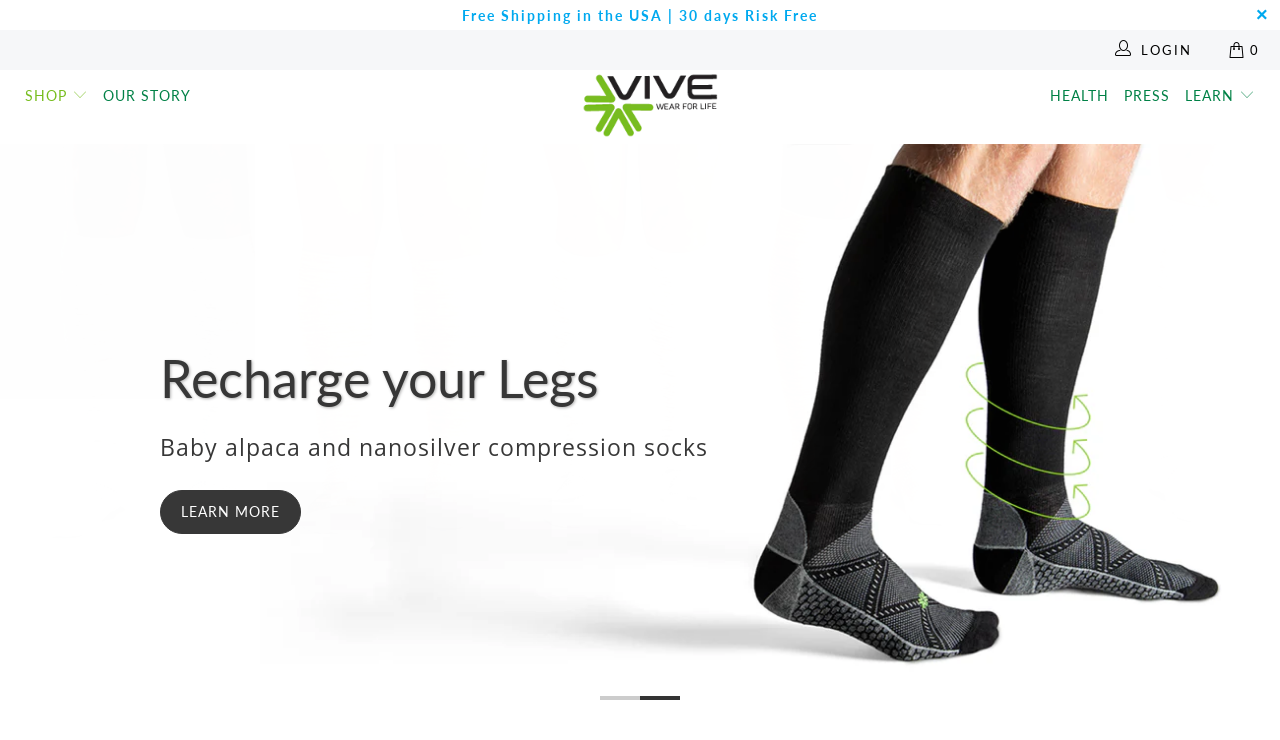

--- FILE ---
content_type: text/html; charset=utf-8
request_url: https://vivewear.com/
body_size: 28011
content:


 <!DOCTYPE html>
<!--[if lt IE 7 ]><html class="ie ie6" lang="en"> <![endif]-->
<!--[if IE 7 ]><html class="ie ie7" lang="en"> <![endif]-->
<!--[if IE 8 ]><html class="ie ie8" lang="en"> <![endif]-->
<!--[if IE 9 ]><html class="ie ie9" lang="en"> <![endif]-->
<!--[if (gte IE 10)|!(IE)]><!--><html lang="en"> <!--<![endif]--> <head> <meta name="google-site-verification" content="IV7BPLESttSpBdxSWN1s4zlr4HIcuHkGQYmE3wLG59w" /> <link rel="canonical" href="https://vivewear.com/" /> 

               
                
<meta name="description" content="Surgeon-designed compression socks that enhance recovery and promote circulation. Increase circulation with 15-20 mmHg and 30-40 mmHg graduated compression.  Vive Wear"> 
                
                
<title>Energizing Compression Socks | Vive Wear</title> <script type="text/javascript">(function e(){var e=document.createElement("script");e.type="text/javascript",e.async=true,e.src="//staticw2.yotpo.com/LdkEkKcCLUbkEkzo7lcjBuMJqDUCLXsJC2zfdK5B/widget.js";var t=document.getElementsByTagName("script")[0];t.parentNode.insertBefore(e,t)})();</script> <meta charset="utf-8"> <meta http-equiv="cleartype" content="on"> <meta name="robots" content="index,follow"> <!-- Custom Fonts --> <!-- Stylesheets for Turbo 4.0.0 --> <link href="//vivewear.com/cdn/shop/t/15/assets/styles.scss.css?v=92743787647212858551703178099" rel="stylesheet" type="text/css" media="all" /> <script>
      /*! lazysizes - v3.0.0 */
      !function(a,b){var c=b(a,a.document);a.lazySizes=c,"object"==typeof module&&module.exports&&(module.exports=c)}(window,function(a,b){"use strict";if(b.getElementsByClassName){var c,d=b.documentElement,e=a.Date,f=a.HTMLPictureElement,g="addEventListener",h="getAttribute",i=a[g],j=a.setTimeout,k=a.requestAnimationFrame||j,l=a.requestIdleCallback,m=/^picture$/i,n=["load","error","lazyincluded","_lazyloaded"],o={},p=Array.prototype.forEach,q=function(a,b){return o[b]||(o[b]=new RegExp("(\\s|^)"+b+"(\\s|$)")),o[b].test(a[h]("class")||"")&&o[b]},r=function(a,b){q(a,b)||a.setAttribute("class",(a[h]("class")||"").trim()+" "+b)},s=function(a,b){var c;(c=q(a,b))&&a.setAttribute("class",(a[h]("class")||"").replace(c," "))},t=function(a,b,c){var d=c?g:"removeEventListener";c&&t(a,b),n.forEach(function(c){a[d](c,b)})},u=function(a,c,d,e,f){var g=b.createEvent("CustomEvent");return g.initCustomEvent(c,!e,!f,d||{}),a.dispatchEvent(g),g},v=function(b,d){var e;!f&&(e=a.picturefill||c.pf)?e({reevaluate:!0,elements:[b]}):d&&d.src&&(b.src=d.src)},w=function(a,b){return(getComputedStyle(a,null)||{})[b]},x=function(a,b,d){for(d=d||a.offsetWidth;d<c.minSize&&b&&!a._lazysizesWidth;)d=b.offsetWidth,b=b.parentNode;return d},y=function(){var a,c,d=[],e=[],f=d,g=function(){var b=f;for(f=d.length?e:d,a=!0,c=!1;b.length;)b.shift()();a=!1},h=function(d,e){a&&!e?d.apply(this,arguments):(f.push(d),c||(c=!0,(b.hidden?j:k)(g)))};return h._lsFlush=g,h}(),z=function(a,b){return b?function(){y(a)}:function(){var b=this,c=arguments;y(function(){a.apply(b,c)})}},A=function(a){var b,c=0,d=125,f=666,g=f,h=function(){b=!1,c=e.now(),a()},i=l?function(){l(h,{timeout:g}),g!==f&&(g=f)}:z(function(){j(h)},!0);return function(a){var f;(a=a===!0)&&(g=44),b||(b=!0,f=d-(e.now()-c),0>f&&(f=0),a||9>f&&l?i():j(i,f))}},B=function(a){var b,c,d=99,f=function(){b=null,a()},g=function(){var a=e.now()-c;d>a?j(g,d-a):(l||f)(f)};return function(){c=e.now(),b||(b=j(g,d))}},C=function(){var f,k,l,n,o,x,C,E,F,G,H,I,J,K,L,M=/^img$/i,N=/^iframe$/i,O="onscroll"in a&&!/glebot/.test(navigator.userAgent),P=0,Q=0,R=0,S=-1,T=function(a){R--,a&&a.target&&t(a.target,T),(!a||0>R||!a.target)&&(R=0)},U=function(a,c){var e,f=a,g="hidden"==w(b.body,"visibility")||"hidden"!=w(a,"visibility");for(F-=c,I+=c,G-=c,H+=c;g&&(f=f.offsetParent)&&f!=b.body&&f!=d;)g=(w(f,"opacity")||1)>0,g&&"visible"!=w(f,"overflow")&&(e=f.getBoundingClientRect(),g=H>e.left&&G<e.right&&I>e.top-1&&F<e.bottom+1);return g},V=function(){var a,e,g,i,j,m,n,p,q;if((o=c.loadMode)&&8>R&&(a=f.length)){e=0,S++,null==K&&("expand"in c||(c.expand=d.clientHeight>500&&d.clientWidth>500?500:370),J=c.expand,K=J*c.expFactor),K>Q&&1>R&&S>2&&o>2&&!b.hidden?(Q=K,S=0):Q=o>1&&S>1&&6>R?J:P;for(;a>e;e++)if(f[e]&&!f[e]._lazyRace)if(O)if((p=f[e][h]("data-expand"))&&(m=1*p)||(m=Q),q!==m&&(C=innerWidth+m*L,E=innerHeight+m,n=-1*m,q=m),g=f[e].getBoundingClientRect(),(I=g.bottom)>=n&&(F=g.top)<=E&&(H=g.right)>=n*L&&(G=g.left)<=C&&(I||H||G||F)&&(l&&3>R&&!p&&(3>o||4>S)||U(f[e],m))){if(ba(f[e]),j=!0,R>9)break}else!j&&l&&!i&&4>R&&4>S&&o>2&&(k[0]||c.preloadAfterLoad)&&(k[0]||!p&&(I||H||G||F||"auto"!=f[e][h](c.sizesAttr)))&&(i=k[0]||f[e]);else ba(f[e]);i&&!j&&ba(i)}},W=A(V),X=function(a){r(a.target,c.loadedClass),s(a.target,c.loadingClass),t(a.target,Z)},Y=z(X),Z=function(a){Y({target:a.target})},$=function(a,b){try{a.contentWindow.location.replace(b)}catch(c){a.src=b}},_=function(a){var b,d,e=a[h](c.srcsetAttr);(b=c.customMedia[a[h]("data-media")||a[h]("media")])&&a.setAttribute("media",b),e&&a.setAttribute("srcset",e),b&&(d=a.parentNode,d.insertBefore(a.cloneNode(),a),d.removeChild(a))},aa=z(function(a,b,d,e,f){var g,i,k,l,o,q;(o=u(a,"lazybeforeunveil",b)).defaultPrevented||(e&&(d?r(a,c.autosizesClass):a.setAttribute("sizes",e)),i=a[h](c.srcsetAttr),g=a[h](c.srcAttr),f&&(k=a.parentNode,l=k&&m.test(k.nodeName||"")),q=b.firesLoad||"src"in a&&(i||g||l),o={target:a},q&&(t(a,T,!0),clearTimeout(n),n=j(T,2500),r(a,c.loadingClass),t(a,Z,!0)),l&&p.call(k.getElementsByTagName("source"),_),i?a.setAttribute("srcset",i):g&&!l&&(N.test(a.nodeName)?$(a,g):a.src=g),(i||l)&&v(a,{src:g})),a._lazyRace&&delete a._lazyRace,s(a,c.lazyClass),y(function(){(!q||a.complete&&a.naturalWidth>1)&&(q?T(o):R--,X(o))},!0)}),ba=function(a){var b,d=M.test(a.nodeName),e=d&&(a[h](c.sizesAttr)||a[h]("sizes")),f="auto"==e;(!f&&l||!d||!a.src&&!a.srcset||a.complete||q(a,c.errorClass))&&(b=u(a,"lazyunveilread").detail,f&&D.updateElem(a,!0,a.offsetWidth),a._lazyRace=!0,R++,aa(a,b,f,e,d))},ca=function(){if(!l){if(e.now()-x<999)return void j(ca,999);var a=B(function(){c.loadMode=3,W()});l=!0,c.loadMode=3,W(),i("scroll",function(){3==c.loadMode&&(c.loadMode=2),a()},!0)}};return{_:function(){x=e.now(),f=b.getElementsByClassName(c.lazyClass),k=b.getElementsByClassName(c.lazyClass+" "+c.preloadClass),L=c.hFac,i("scroll",W,!0),i("resize",W,!0),a.MutationObserver?new MutationObserver(W).observe(d,{childList:!0,subtree:!0,attributes:!0}):(d[g]("DOMNodeInserted",W,!0),d[g]("DOMAttrModified",W,!0),setInterval(W,999)),i("hashchange",W,!0),["focus","mouseover","click","load","transitionend","animationend","webkitAnimationEnd"].forEach(function(a){b[g](a,W,!0)}),/d$|^c/.test(b.readyState)?ca():(i("load",ca),b[g]("DOMContentLoaded",W),j(ca,2e4)),f.length?(V(),y._lsFlush()):W()},checkElems:W,unveil:ba}}(),D=function(){var a,d=z(function(a,b,c,d){var e,f,g;if(a._lazysizesWidth=d,d+="px",a.setAttribute("sizes",d),m.test(b.nodeName||""))for(e=b.getElementsByTagName("source"),f=0,g=e.length;g>f;f++)e[f].setAttribute("sizes",d);c.detail.dataAttr||v(a,c.detail)}),e=function(a,b,c){var e,f=a.parentNode;f&&(c=x(a,f,c),e=u(a,"lazybeforesizes",{width:c,dataAttr:!!b}),e.defaultPrevented||(c=e.detail.width,c&&c!==a._lazysizesWidth&&d(a,f,e,c)))},f=function(){var b,c=a.length;if(c)for(b=0;c>b;b++)e(a[b])},g=B(f);return{_:function(){a=b.getElementsByClassName(c.autosizesClass),i("resize",g)},checkElems:g,updateElem:e}}(),E=function(){E.i||(E.i=!0,D._(),C._())};return function(){var b,d={lazyClass:"lazyload",loadedClass:"lazyloaded",loadingClass:"lazyloading",preloadClass:"lazypreload",errorClass:"lazyerror",autosizesClass:"lazyautosizes",srcAttr:"data-src",srcsetAttr:"data-srcset",sizesAttr:"data-sizes",minSize:40,customMedia:{},init:!0,expFactor:1.5,hFac:.8,loadMode:2};c=a.lazySizesConfig||a.lazysizesConfig||{};for(b in d)b in c||(c[b]=d[b]);a.lazySizesConfig=c,j(function(){c.init&&E()})}(),{cfg:c,autoSizer:D,loader:C,init:E,uP:v,aC:r,rC:s,hC:q,fire:u,gW:x,rAF:y}}});</script>

    
     

    

    

<meta name="author" content="Vive Wear">
<meta property="og:url" content="https://vivewear.com/">
<meta property="og:site_name" content="Vive Wear"> <meta property="og:type" content="website"> <meta property="og:title" content="Energizing Compression Socks"> <meta property="og:description" content="Surgeon-designed compression socks that enhance recovery and promote circulation. Increase circulation with 15-20 mmHg and 30-40 mmHg graduated compression.">




<meta name="twitter:card" content="summary"> <!-- Mobile Specific Metas --> <meta name="HandheldFriendly" content="True"> <meta name="MobileOptimized" content="320"> <meta name="viewport" content="width=device-width,initial-scale=1"> <meta name="theme-color" content="#ffffff"> <link rel="shortcut icon" type="image/x-icon" href="//vivewear.com/cdn/shop/files/snowflake_13dca8df-d610-47b1-bf7b-3b6641ae1498_32x32.png?v=1614831681"> <link rel="canonical" href="https://vivewear.com/" /> <!-- starapps_scripts_start -->
<!-- This code is automatically managed by StarApps Studio -->
<!-- Please contact support@starapps.studio for any help -->
<script type="application/json" sa-language-info="true" data-no-instant="true">
    {
        "current_language":"en",
        "default_language":"en"
    }</script>
<!-- starapps_scripts_end -->
<script>window.performance && window.performance.mark && window.performance.mark('shopify.content_for_header.start');</script><meta name="google-site-verification" content="Hk3vGxPJUYbKHzZHQ0JQGMPBE93BgeblJoYjduVN7n8">
<meta id="shopify-digital-wallet" name="shopify-digital-wallet" content="/21081507/digital_wallets/dialog">
<meta name="shopify-checkout-api-token" content="310f46d61e28cebba8bf5082fb4a03a3">
<meta id="in-context-paypal-metadata" data-shop-id="21081507" data-venmo-supported="false" data-environment="production" data-locale="en_US" data-paypal-v4="true" data-currency="USD">
<script async="async" src="/checkouts/internal/preloads.js?locale=en-US"></script>
<link rel="preconnect" href="https://shop.app" crossorigin="anonymous">
<script async="async" src="https://shop.app/checkouts/internal/preloads.js?locale=en-US&shop_id=21081507" crossorigin="anonymous"></script>
<script id="apple-pay-shop-capabilities" type="application/json">{"shopId":21081507,"countryCode":"US","currencyCode":"USD","merchantCapabilities":["supports3DS"],"merchantId":"gid:\/\/shopify\/Shop\/21081507","merchantName":"Vive Wear","requiredBillingContactFields":["postalAddress","email"],"requiredShippingContactFields":["postalAddress","email"],"shippingType":"shipping","supportedNetworks":["visa","masterCard","amex","discover","elo","jcb"],"total":{"type":"pending","label":"Vive Wear","amount":"1.00"},"shopifyPaymentsEnabled":true,"supportsSubscriptions":true}</script>
<script id="shopify-features" type="application/json">{"accessToken":"310f46d61e28cebba8bf5082fb4a03a3","betas":["rich-media-storefront-analytics"],"domain":"vivewear.com","predictiveSearch":true,"shopId":21081507,"locale":"en"}</script>
<script>var Shopify = Shopify || {};
Shopify.shop = "vive-wear.myshopify.com";
Shopify.locale = "en";
Shopify.currency = {"active":"USD","rate":"1.0"};
Shopify.country = "US";
Shopify.theme = {"name":"Envision - 4\/6\/21","id":120219402319,"schema_name":"Turbo","schema_version":"4.0.0","theme_store_id":null,"role":"main"};
Shopify.theme.handle = "null";
Shopify.theme.style = {"id":null,"handle":null};
Shopify.cdnHost = "vivewear.com/cdn";
Shopify.routes = Shopify.routes || {};
Shopify.routes.root = "/";</script>
<script type="module">!function(o){(o.Shopify=o.Shopify||{}).modules=!0}(window);</script>
<script>!function(o){function n(){var o=[];function n(){o.push(Array.prototype.slice.apply(arguments))}return n.q=o,n}var t=o.Shopify=o.Shopify||{};t.loadFeatures=n(),t.autoloadFeatures=n()}(window);</script>
<script>
  window.ShopifyPay = window.ShopifyPay || {};
  window.ShopifyPay.apiHost = "shop.app\/pay";
  window.ShopifyPay.redirectState = null;
</script>
<script id="shop-js-analytics" type="application/json">{"pageType":"index"}</script>
<script defer="defer" async type="module" src="//vivewear.com/cdn/shopifycloud/shop-js/modules/v2/client.init-shop-cart-sync_BT-GjEfc.en.esm.js"></script>
<script defer="defer" async type="module" src="//vivewear.com/cdn/shopifycloud/shop-js/modules/v2/chunk.common_D58fp_Oc.esm.js"></script>
<script defer="defer" async type="module" src="//vivewear.com/cdn/shopifycloud/shop-js/modules/v2/chunk.modal_xMitdFEc.esm.js"></script>
<script type="module">
  await import("//vivewear.com/cdn/shopifycloud/shop-js/modules/v2/client.init-shop-cart-sync_BT-GjEfc.en.esm.js");
await import("//vivewear.com/cdn/shopifycloud/shop-js/modules/v2/chunk.common_D58fp_Oc.esm.js");
await import("//vivewear.com/cdn/shopifycloud/shop-js/modules/v2/chunk.modal_xMitdFEc.esm.js");

  window.Shopify.SignInWithShop?.initShopCartSync?.({"fedCMEnabled":true,"windoidEnabled":true});

</script>
<script>
  window.Shopify = window.Shopify || {};
  if (!window.Shopify.featureAssets) window.Shopify.featureAssets = {};
  window.Shopify.featureAssets['shop-js'] = {"shop-cart-sync":["modules/v2/client.shop-cart-sync_DZOKe7Ll.en.esm.js","modules/v2/chunk.common_D58fp_Oc.esm.js","modules/v2/chunk.modal_xMitdFEc.esm.js"],"init-fed-cm":["modules/v2/client.init-fed-cm_B6oLuCjv.en.esm.js","modules/v2/chunk.common_D58fp_Oc.esm.js","modules/v2/chunk.modal_xMitdFEc.esm.js"],"shop-cash-offers":["modules/v2/client.shop-cash-offers_D2sdYoxE.en.esm.js","modules/v2/chunk.common_D58fp_Oc.esm.js","modules/v2/chunk.modal_xMitdFEc.esm.js"],"shop-login-button":["modules/v2/client.shop-login-button_QeVjl5Y3.en.esm.js","modules/v2/chunk.common_D58fp_Oc.esm.js","modules/v2/chunk.modal_xMitdFEc.esm.js"],"pay-button":["modules/v2/client.pay-button_DXTOsIq6.en.esm.js","modules/v2/chunk.common_D58fp_Oc.esm.js","modules/v2/chunk.modal_xMitdFEc.esm.js"],"shop-button":["modules/v2/client.shop-button_DQZHx9pm.en.esm.js","modules/v2/chunk.common_D58fp_Oc.esm.js","modules/v2/chunk.modal_xMitdFEc.esm.js"],"avatar":["modules/v2/client.avatar_BTnouDA3.en.esm.js"],"init-windoid":["modules/v2/client.init-windoid_CR1B-cfM.en.esm.js","modules/v2/chunk.common_D58fp_Oc.esm.js","modules/v2/chunk.modal_xMitdFEc.esm.js"],"init-shop-for-new-customer-accounts":["modules/v2/client.init-shop-for-new-customer-accounts_C_vY_xzh.en.esm.js","modules/v2/client.shop-login-button_QeVjl5Y3.en.esm.js","modules/v2/chunk.common_D58fp_Oc.esm.js","modules/v2/chunk.modal_xMitdFEc.esm.js"],"init-shop-email-lookup-coordinator":["modules/v2/client.init-shop-email-lookup-coordinator_BI7n9ZSv.en.esm.js","modules/v2/chunk.common_D58fp_Oc.esm.js","modules/v2/chunk.modal_xMitdFEc.esm.js"],"init-shop-cart-sync":["modules/v2/client.init-shop-cart-sync_BT-GjEfc.en.esm.js","modules/v2/chunk.common_D58fp_Oc.esm.js","modules/v2/chunk.modal_xMitdFEc.esm.js"],"shop-toast-manager":["modules/v2/client.shop-toast-manager_DiYdP3xc.en.esm.js","modules/v2/chunk.common_D58fp_Oc.esm.js","modules/v2/chunk.modal_xMitdFEc.esm.js"],"init-customer-accounts":["modules/v2/client.init-customer-accounts_D9ZNqS-Q.en.esm.js","modules/v2/client.shop-login-button_QeVjl5Y3.en.esm.js","modules/v2/chunk.common_D58fp_Oc.esm.js","modules/v2/chunk.modal_xMitdFEc.esm.js"],"init-customer-accounts-sign-up":["modules/v2/client.init-customer-accounts-sign-up_iGw4briv.en.esm.js","modules/v2/client.shop-login-button_QeVjl5Y3.en.esm.js","modules/v2/chunk.common_D58fp_Oc.esm.js","modules/v2/chunk.modal_xMitdFEc.esm.js"],"shop-follow-button":["modules/v2/client.shop-follow-button_CqMgW2wH.en.esm.js","modules/v2/chunk.common_D58fp_Oc.esm.js","modules/v2/chunk.modal_xMitdFEc.esm.js"],"checkout-modal":["modules/v2/client.checkout-modal_xHeaAweL.en.esm.js","modules/v2/chunk.common_D58fp_Oc.esm.js","modules/v2/chunk.modal_xMitdFEc.esm.js"],"shop-login":["modules/v2/client.shop-login_D91U-Q7h.en.esm.js","modules/v2/chunk.common_D58fp_Oc.esm.js","modules/v2/chunk.modal_xMitdFEc.esm.js"],"lead-capture":["modules/v2/client.lead-capture_BJmE1dJe.en.esm.js","modules/v2/chunk.common_D58fp_Oc.esm.js","modules/v2/chunk.modal_xMitdFEc.esm.js"],"payment-terms":["modules/v2/client.payment-terms_Ci9AEqFq.en.esm.js","modules/v2/chunk.common_D58fp_Oc.esm.js","modules/v2/chunk.modal_xMitdFEc.esm.js"]};
</script>
<script>(function() {
  var isLoaded = false;
  function asyncLoad() {
    if (isLoaded) return;
    isLoaded = true;
    var urls = ["https:\/\/chimpstatic.com\/mcjs-connected\/js\/users\/6221ff3947faaf6e19f1125ea\/c381a109bad3ee542c353b275.js?shop=vive-wear.myshopify.com","\/\/cdn.secomapp.com\/promotionpopup\/cdn\/allshops\/vive-wear\/1640795541.js?shop=vive-wear.myshopify.com"];
    for (var i = 0; i <urls.length; i++) {
      var s = document.createElement('script');
      s.type = 'text/javascript';
      s.async = true;
      s.src = urls[i];
      var x = document.getElementsByTagName('script')[0];
      x.parentNode.insertBefore(s, x);
    }
  };
  if(window.attachEvent) {
    window.attachEvent('onload', asyncLoad);
  } else {
    window.addEventListener('load', asyncLoad, false);
  }
})();</script>
<script id="__st">var __st={"a":21081507,"offset":-18000,"reqid":"386c8689-b2ec-4cd4-aeba-523ca20eb16e-1769106326","pageurl":"vivewear.com\/","u":"85d332e61dbf","p":"home"};</script>
<script>window.ShopifyPaypalV4VisibilityTracking = true;</script>
<script id="captcha-bootstrap">!function(){'use strict';const t='contact',e='account',n='new_comment',o=[[t,t],['blogs',n],['comments',n],[t,'customer']],c=[[e,'customer_login'],[e,'guest_login'],[e,'recover_customer_password'],[e,'create_customer']],r=t=>t.map((([t,e])=>`form[action*='/${t}']:not([data-nocaptcha='true']) input[name='form_type'][value='${e}']`)).join(','),a=t=>()=>t?[...document.querySelectorAll(t)].map((t=>t.form)):[];function s(){const t=[...o],e=r(t);return a(e)}const i='password',u='form_key',d=['recaptcha-v3-token','g-recaptcha-response','h-captcha-response',i],f=()=>{try{return window.sessionStorage}catch{return}},m='__shopify_v',_=t=>t.elements[u];function p(t,e,n=!1){try{const o=window.sessionStorage,c=JSON.parse(o.getItem(e)),{data:r}=function(t){const{data:e,action:n}=t;return t[m]||n?{data:e,action:n}:{data:t,action:n}}(c);for(const[e,n]of Object.entries(r))t.elements[e]&&(t.elements[e].value=n);n&&o.removeItem(e)}catch(o){console.error('form repopulation failed',{error:o})}}const l='form_type',E='cptcha';function T(t){t.dataset[E]=!0}const w=window,h=w.document,L='Shopify',v='ce_forms',y='captcha';let A=!1;((t,e)=>{const n=(g='f06e6c50-85a8-45c8-87d0-21a2b65856fe',I='https://cdn.shopify.com/shopifycloud/storefront-forms-hcaptcha/ce_storefront_forms_captcha_hcaptcha.v1.5.2.iife.js',D={infoText:'Protected by hCaptcha',privacyText:'Privacy',termsText:'Terms'},(t,e,n)=>{const o=w[L][v],c=o.bindForm;if(c)return c(t,g,e,D).then(n);var r;o.q.push([[t,g,e,D],n]),r=I,A||(h.body.append(Object.assign(h.createElement('script'),{id:'captcha-provider',async:!0,src:r})),A=!0)});var g,I,D;w[L]=w[L]||{},w[L][v]=w[L][v]||{},w[L][v].q=[],w[L][y]=w[L][y]||{},w[L][y].protect=function(t,e){n(t,void 0,e),T(t)},Object.freeze(w[L][y]),function(t,e,n,w,h,L){const[v,y,A,g]=function(t,e,n){const i=e?o:[],u=t?c:[],d=[...i,...u],f=r(d),m=r(i),_=r(d.filter((([t,e])=>n.includes(e))));return[a(f),a(m),a(_),s()]}(w,h,L),I=t=>{const e=t.target;return e instanceof HTMLFormElement?e:e&&e.form},D=t=>v().includes(t);t.addEventListener('submit',(t=>{const e=I(t);if(!e)return;const n=D(e)&&!e.dataset.hcaptchaBound&&!e.dataset.recaptchaBound,o=_(e),c=g().includes(e)&&(!o||!o.value);(n||c)&&t.preventDefault(),c&&!n&&(function(t){try{if(!f())return;!function(t){const e=f();if(!e)return;const n=_(t);if(!n)return;const o=n.value;o&&e.removeItem(o)}(t);const e=Array.from(Array(32),(()=>Math.random().toString(36)[2])).join('');!function(t,e){_(t)||t.append(Object.assign(document.createElement('input'),{type:'hidden',name:u})),t.elements[u].value=e}(t,e),function(t,e){const n=f();if(!n)return;const o=[...t.querySelectorAll(`input[type='${i}']`)].map((({name:t})=>t)),c=[...d,...o],r={};for(const[a,s]of new FormData(t).entries())c.includes(a)||(r[a]=s);n.setItem(e,JSON.stringify({[m]:1,action:t.action,data:r}))}(t,e)}catch(e){console.error('failed to persist form',e)}}(e),e.submit())}));const S=(t,e)=>{t&&!t.dataset[E]&&(n(t,e.some((e=>e===t))),T(t))};for(const o of['focusin','change'])t.addEventListener(o,(t=>{const e=I(t);D(e)&&S(e,y())}));const B=e.get('form_key'),M=e.get(l),P=B&&M;t.addEventListener('DOMContentLoaded',(()=>{const t=y();if(P)for(const e of t)e.elements[l].value===M&&p(e,B);[...new Set([...A(),...v().filter((t=>'true'===t.dataset.shopifyCaptcha))])].forEach((e=>S(e,t)))}))}(h,new URLSearchParams(w.location.search),n,t,e,['guest_login'])})(!0,!0)}();</script>
<script integrity="sha256-4kQ18oKyAcykRKYeNunJcIwy7WH5gtpwJnB7kiuLZ1E=" data-source-attribution="shopify.loadfeatures" defer="defer" src="//vivewear.com/cdn/shopifycloud/storefront/assets/storefront/load_feature-a0a9edcb.js" crossorigin="anonymous"></script>
<script crossorigin="anonymous" defer="defer" src="//vivewear.com/cdn/shopifycloud/storefront/assets/shopify_pay/storefront-65b4c6d7.js?v=20250812"></script>
<script data-source-attribution="shopify.dynamic_checkout.dynamic.init">var Shopify=Shopify||{};Shopify.PaymentButton=Shopify.PaymentButton||{isStorefrontPortableWallets:!0,init:function(){window.Shopify.PaymentButton.init=function(){};var t=document.createElement("script");t.src="https://vivewear.com/cdn/shopifycloud/portable-wallets/latest/portable-wallets.en.js",t.type="module",document.head.appendChild(t)}};
</script>
<script data-source-attribution="shopify.dynamic_checkout.buyer_consent">
  function portableWalletsHideBuyerConsent(e){var t=document.getElementById("shopify-buyer-consent"),n=document.getElementById("shopify-subscription-policy-button");t&&n&&(t.classList.add("hidden"),t.setAttribute("aria-hidden","true"),n.removeEventListener("click",e))}function portableWalletsShowBuyerConsent(e){var t=document.getElementById("shopify-buyer-consent"),n=document.getElementById("shopify-subscription-policy-button");t&&n&&(t.classList.remove("hidden"),t.removeAttribute("aria-hidden"),n.addEventListener("click",e))}window.Shopify?.PaymentButton&&(window.Shopify.PaymentButton.hideBuyerConsent=portableWalletsHideBuyerConsent,window.Shopify.PaymentButton.showBuyerConsent=portableWalletsShowBuyerConsent);
</script>
<script data-source-attribution="shopify.dynamic_checkout.cart.bootstrap">document.addEventListener("DOMContentLoaded",(function(){function t(){return document.querySelector("shopify-accelerated-checkout-cart, shopify-accelerated-checkout")}if(t())Shopify.PaymentButton.init();else{new MutationObserver((function(e,n){t()&&(Shopify.PaymentButton.init(),n.disconnect())})).observe(document.body,{childList:!0,subtree:!0})}}));
</script>
<link id="shopify-accelerated-checkout-styles" rel="stylesheet" media="screen" href="https://vivewear.com/cdn/shopifycloud/portable-wallets/latest/accelerated-checkout-backwards-compat.css" crossorigin="anonymous">
<style id="shopify-accelerated-checkout-cart">
        #shopify-buyer-consent {
  margin-top: 1em;
  display: inline-block;
  width: 100%;
}

#shopify-buyer-consent.hidden {
  display: none;
}

#shopify-subscription-policy-button {
  background: none;
  border: none;
  padding: 0;
  text-decoration: underline;
  font-size: inherit;
  cursor: pointer;
}

#shopify-subscription-policy-button::before {
  box-shadow: none;
}

      </style>

<script>window.performance && window.performance.mark && window.performance.mark('shopify.content_for_header.end');</script> <link rel="preload" as="style" href="//vivewear.com/cdn/shop/t/15/assets/sca-pp.css?v=26248894406678077071617722836"> <script>
  
	SCAPPLive = {};
  
  SCAPPShop = {};</script>
<script type="text/javascript" src="//vivewear.com/cdn/shop/t/15/assets/sca-pp-initial.js?v=129466573293420078021640795543" defer></script>
   
<meta property="og:image" content="https://cdn.shopify.com/s/files/1/2108/1507/files/Vive_Logo_Flat_4d7a3751-0cbc-4619-ad5c-90e4d9c6813a.png?v=1602413953" />
<meta property="og:image:secure_url" content="https://cdn.shopify.com/s/files/1/2108/1507/files/Vive_Logo_Flat_4d7a3751-0cbc-4619-ad5c-90e4d9c6813a.png?v=1602413953" />
<meta property="og:image:width" content="411" />
<meta property="og:image:height" content="237" />
<link href="https://monorail-edge.shopifysvc.com" rel="dns-prefetch">
<script>(function(){if ("sendBeacon" in navigator && "performance" in window) {try {var session_token_from_headers = performance.getEntriesByType('navigation')[0].serverTiming.find(x => x.name == '_s').description;} catch {var session_token_from_headers = undefined;}var session_cookie_matches = document.cookie.match(/_shopify_s=([^;]*)/);var session_token_from_cookie = session_cookie_matches && session_cookie_matches.length === 2 ? session_cookie_matches[1] : "";var session_token = session_token_from_headers || session_token_from_cookie || "";function handle_abandonment_event(e) {var entries = performance.getEntries().filter(function(entry) {return /monorail-edge.shopifysvc.com/.test(entry.name);});if (!window.abandonment_tracked && entries.length === 0) {window.abandonment_tracked = true;var currentMs = Date.now();var navigation_start = performance.timing.navigationStart;var payload = {shop_id: 21081507,url: window.location.href,navigation_start,duration: currentMs - navigation_start,session_token,page_type: "index"};window.navigator.sendBeacon("https://monorail-edge.shopifysvc.com/v1/produce", JSON.stringify({schema_id: "online_store_buyer_site_abandonment/1.1",payload: payload,metadata: {event_created_at_ms: currentMs,event_sent_at_ms: currentMs}}));}}window.addEventListener('pagehide', handle_abandonment_event);}}());</script>
<script id="web-pixels-manager-setup">(function e(e,d,r,n,o){if(void 0===o&&(o={}),!Boolean(null===(a=null===(i=window.Shopify)||void 0===i?void 0:i.analytics)||void 0===a?void 0:a.replayQueue)){var i,a;window.Shopify=window.Shopify||{};var t=window.Shopify;t.analytics=t.analytics||{};var s=t.analytics;s.replayQueue=[],s.publish=function(e,d,r){return s.replayQueue.push([e,d,r]),!0};try{self.performance.mark("wpm:start")}catch(e){}var l=function(){var e={modern:/Edge?\/(1{2}[4-9]|1[2-9]\d|[2-9]\d{2}|\d{4,})\.\d+(\.\d+|)|Firefox\/(1{2}[4-9]|1[2-9]\d|[2-9]\d{2}|\d{4,})\.\d+(\.\d+|)|Chrom(ium|e)\/(9{2}|\d{3,})\.\d+(\.\d+|)|(Maci|X1{2}).+ Version\/(15\.\d+|(1[6-9]|[2-9]\d|\d{3,})\.\d+)([,.]\d+|)( \(\w+\)|)( Mobile\/\w+|) Safari\/|Chrome.+OPR\/(9{2}|\d{3,})\.\d+\.\d+|(CPU[ +]OS|iPhone[ +]OS|CPU[ +]iPhone|CPU IPhone OS|CPU iPad OS)[ +]+(15[._]\d+|(1[6-9]|[2-9]\d|\d{3,})[._]\d+)([._]\d+|)|Android:?[ /-](13[3-9]|1[4-9]\d|[2-9]\d{2}|\d{4,})(\.\d+|)(\.\d+|)|Android.+Firefox\/(13[5-9]|1[4-9]\d|[2-9]\d{2}|\d{4,})\.\d+(\.\d+|)|Android.+Chrom(ium|e)\/(13[3-9]|1[4-9]\d|[2-9]\d{2}|\d{4,})\.\d+(\.\d+|)|SamsungBrowser\/([2-9]\d|\d{3,})\.\d+/,legacy:/Edge?\/(1[6-9]|[2-9]\d|\d{3,})\.\d+(\.\d+|)|Firefox\/(5[4-9]|[6-9]\d|\d{3,})\.\d+(\.\d+|)|Chrom(ium|e)\/(5[1-9]|[6-9]\d|\d{3,})\.\d+(\.\d+|)([\d.]+$|.*Safari\/(?![\d.]+ Edge\/[\d.]+$))|(Maci|X1{2}).+ Version\/(10\.\d+|(1[1-9]|[2-9]\d|\d{3,})\.\d+)([,.]\d+|)( \(\w+\)|)( Mobile\/\w+|) Safari\/|Chrome.+OPR\/(3[89]|[4-9]\d|\d{3,})\.\d+\.\d+|(CPU[ +]OS|iPhone[ +]OS|CPU[ +]iPhone|CPU IPhone OS|CPU iPad OS)[ +]+(10[._]\d+|(1[1-9]|[2-9]\d|\d{3,})[._]\d+)([._]\d+|)|Android:?[ /-](13[3-9]|1[4-9]\d|[2-9]\d{2}|\d{4,})(\.\d+|)(\.\d+|)|Mobile Safari.+OPR\/([89]\d|\d{3,})\.\d+\.\d+|Android.+Firefox\/(13[5-9]|1[4-9]\d|[2-9]\d{2}|\d{4,})\.\d+(\.\d+|)|Android.+Chrom(ium|e)\/(13[3-9]|1[4-9]\d|[2-9]\d{2}|\d{4,})\.\d+(\.\d+|)|Android.+(UC? ?Browser|UCWEB|U3)[ /]?(15\.([5-9]|\d{2,})|(1[6-9]|[2-9]\d|\d{3,})\.\d+)\.\d+|SamsungBrowser\/(5\.\d+|([6-9]|\d{2,})\.\d+)|Android.+MQ{2}Browser\/(14(\.(9|\d{2,})|)|(1[5-9]|[2-9]\d|\d{3,})(\.\d+|))(\.\d+|)|K[Aa][Ii]OS\/(3\.\d+|([4-9]|\d{2,})\.\d+)(\.\d+|)/},d=e.modern,r=e.legacy,n=navigator.userAgent;return n.match(d)?"modern":n.match(r)?"legacy":"unknown"}(),u="modern"===l?"modern":"legacy",c=(null!=n?n:{modern:"",legacy:""})[u],f=function(e){return[e.baseUrl,"/wpm","/b",e.hashVersion,"modern"===e.buildTarget?"m":"l",".js"].join("")}({baseUrl:d,hashVersion:r,buildTarget:u}),m=function(e){var d=e.version,r=e.bundleTarget,n=e.surface,o=e.pageUrl,i=e.monorailEndpoint;return{emit:function(e){var a=e.status,t=e.errorMsg,s=(new Date).getTime(),l=JSON.stringify({metadata:{event_sent_at_ms:s},events:[{schema_id:"web_pixels_manager_load/3.1",payload:{version:d,bundle_target:r,page_url:o,status:a,surface:n,error_msg:t},metadata:{event_created_at_ms:s}}]});if(!i)return console&&console.warn&&console.warn("[Web Pixels Manager] No Monorail endpoint provided, skipping logging."),!1;try{return self.navigator.sendBeacon.bind(self.navigator)(i,l)}catch(e){}var u=new XMLHttpRequest;try{return u.open("POST",i,!0),u.setRequestHeader("Content-Type","text/plain"),u.send(l),!0}catch(e){return console&&console.warn&&console.warn("[Web Pixels Manager] Got an unhandled error while logging to Monorail."),!1}}}}({version:r,bundleTarget:l,surface:e.surface,pageUrl:self.location.href,monorailEndpoint:e.monorailEndpoint});try{o.browserTarget=l,function(e){var d=e.src,r=e.async,n=void 0===r||r,o=e.onload,i=e.onerror,a=e.sri,t=e.scriptDataAttributes,s=void 0===t?{}:t,l=document.createElement("script"),u=document.querySelector("head"),c=document.querySelector("body");if(l.async=n,l.src=d,a&&(l.integrity=a,l.crossOrigin="anonymous"),s)for(var f in s)if(Object.prototype.hasOwnProperty.call(s,f))try{l.dataset[f]=s[f]}catch(e){}if(o&&l.addEventListener("load",o),i&&l.addEventListener("error",i),u)u.appendChild(l);else{if(!c)throw new Error("Did not find a head or body element to append the script");c.appendChild(l)}}({src:f,async:!0,onload:function(){if(!function(){var e,d;return Boolean(null===(d=null===(e=window.Shopify)||void 0===e?void 0:e.analytics)||void 0===d?void 0:d.initialized)}()){var d=window.webPixelsManager.init(e)||void 0;if(d){var r=window.Shopify.analytics;r.replayQueue.forEach((function(e){var r=e[0],n=e[1],o=e[2];d.publishCustomEvent(r,n,o)})),r.replayQueue=[],r.publish=d.publishCustomEvent,r.visitor=d.visitor,r.initialized=!0}}},onerror:function(){return m.emit({status:"failed",errorMsg:"".concat(f," has failed to load")})},sri:function(e){var d=/^sha384-[A-Za-z0-9+/=]+$/;return"string"==typeof e&&d.test(e)}(c)?c:"",scriptDataAttributes:o}),m.emit({status:"loading"})}catch(e){m.emit({status:"failed",errorMsg:(null==e?void 0:e.message)||"Unknown error"})}}})({shopId: 21081507,storefrontBaseUrl: "https://vivewear.com",extensionsBaseUrl: "https://extensions.shopifycdn.com/cdn/shopifycloud/web-pixels-manager",monorailEndpoint: "https://monorail-edge.shopifysvc.com/unstable/produce_batch",surface: "storefront-renderer",enabledBetaFlags: ["2dca8a86"],webPixelsConfigList: [{"id":"1136132175","configuration":"{\"yotpoStoreId\":\"LdkEkKcCLUbkEkzo7lcjBuMJqDUCLXsJC2zfdK5B\"}","eventPayloadVersion":"v1","runtimeContext":"STRICT","scriptVersion":"8bb37a256888599d9a3d57f0551d3859","type":"APP","apiClientId":70132,"privacyPurposes":["ANALYTICS","MARKETING","SALE_OF_DATA"],"dataSharingAdjustments":{"protectedCustomerApprovalScopes":["read_customer_address","read_customer_email","read_customer_name","read_customer_personal_data","read_customer_phone"]}},{"id":"381878351","configuration":"{\"config\":\"{\\\"pixel_id\\\":\\\"AW-656658046\\\",\\\"target_country\\\":\\\"US\\\",\\\"gtag_events\\\":[{\\\"type\\\":\\\"search\\\",\\\"action_label\\\":\\\"AW-656658046\\\/I9SUCOG6kcsBEP6cj7kC\\\"},{\\\"type\\\":\\\"begin_checkout\\\",\\\"action_label\\\":\\\"AW-656658046\\\/pwV-CN66kcsBEP6cj7kC\\\"},{\\\"type\\\":\\\"view_item\\\",\\\"action_label\\\":[\\\"AW-656658046\\\/cOOQCNi6kcsBEP6cj7kC\\\",\\\"MC-G3MYG07PL1\\\"]},{\\\"type\\\":\\\"purchase\\\",\\\"action_label\\\":[\\\"AW-656658046\\\/DTCaCNW6kcsBEP6cj7kC\\\",\\\"MC-G3MYG07PL1\\\"]},{\\\"type\\\":\\\"page_view\\\",\\\"action_label\\\":[\\\"AW-656658046\\\/5xKCCNK6kcsBEP6cj7kC\\\",\\\"MC-G3MYG07PL1\\\"]},{\\\"type\\\":\\\"add_payment_info\\\",\\\"action_label\\\":\\\"AW-656658046\\\/-QxjCOS6kcsBEP6cj7kC\\\"},{\\\"type\\\":\\\"add_to_cart\\\",\\\"action_label\\\":\\\"AW-656658046\\\/9WsmCNu6kcsBEP6cj7kC\\\"}],\\\"enable_monitoring_mode\\\":false}\"}","eventPayloadVersion":"v1","runtimeContext":"OPEN","scriptVersion":"b2a88bafab3e21179ed38636efcd8a93","type":"APP","apiClientId":1780363,"privacyPurposes":[],"dataSharingAdjustments":{"protectedCustomerApprovalScopes":["read_customer_address","read_customer_email","read_customer_name","read_customer_personal_data","read_customer_phone"]}},{"id":"85426255","configuration":"{\"pixel_id\":\"655089435277223\",\"pixel_type\":\"facebook_pixel\",\"metaapp_system_user_token\":\"-\"}","eventPayloadVersion":"v1","runtimeContext":"OPEN","scriptVersion":"ca16bc87fe92b6042fbaa3acc2fbdaa6","type":"APP","apiClientId":2329312,"privacyPurposes":["ANALYTICS","MARKETING","SALE_OF_DATA"],"dataSharingAdjustments":{"protectedCustomerApprovalScopes":["read_customer_address","read_customer_email","read_customer_name","read_customer_personal_data","read_customer_phone"]}},{"id":"60325967","eventPayloadVersion":"v1","runtimeContext":"LAX","scriptVersion":"1","type":"CUSTOM","privacyPurposes":["MARKETING"],"name":"Meta pixel (migrated)"},{"id":"89161807","eventPayloadVersion":"v1","runtimeContext":"LAX","scriptVersion":"1","type":"CUSTOM","privacyPurposes":["ANALYTICS"],"name":"Google Analytics tag (migrated)"},{"id":"shopify-app-pixel","configuration":"{}","eventPayloadVersion":"v1","runtimeContext":"STRICT","scriptVersion":"0450","apiClientId":"shopify-pixel","type":"APP","privacyPurposes":["ANALYTICS","MARKETING"]},{"id":"shopify-custom-pixel","eventPayloadVersion":"v1","runtimeContext":"LAX","scriptVersion":"0450","apiClientId":"shopify-pixel","type":"CUSTOM","privacyPurposes":["ANALYTICS","MARKETING"]}],isMerchantRequest: false,initData: {"shop":{"name":"Vive Wear","paymentSettings":{"currencyCode":"USD"},"myshopifyDomain":"vive-wear.myshopify.com","countryCode":"US","storefrontUrl":"https:\/\/vivewear.com"},"customer":null,"cart":null,"checkout":null,"productVariants":[],"purchasingCompany":null},},"https://vivewear.com/cdn","fcfee988w5aeb613cpc8e4bc33m6693e112",{"modern":"","legacy":""},{"shopId":"21081507","storefrontBaseUrl":"https:\/\/vivewear.com","extensionBaseUrl":"https:\/\/extensions.shopifycdn.com\/cdn\/shopifycloud\/web-pixels-manager","surface":"storefront-renderer","enabledBetaFlags":"[\"2dca8a86\"]","isMerchantRequest":"false","hashVersion":"fcfee988w5aeb613cpc8e4bc33m6693e112","publish":"custom","events":"[[\"page_viewed\",{}]]"});</script><script>
  window.ShopifyAnalytics = window.ShopifyAnalytics || {};
  window.ShopifyAnalytics.meta = window.ShopifyAnalytics.meta || {};
  window.ShopifyAnalytics.meta.currency = 'USD';
  var meta = {"page":{"pageType":"home","requestId":"386c8689-b2ec-4cd4-aeba-523ca20eb16e-1769106326"}};
  for (var attr in meta) {
    window.ShopifyAnalytics.meta[attr] = meta[attr];
  }
</script>
<script class="analytics">
  (function () {
    var customDocumentWrite = function(content) {
      var jquery = null;

      if (window.jQuery) {
        jquery = window.jQuery;
      } else if (window.Checkout && window.Checkout.$) {
        jquery = window.Checkout.$;
      }

      if (jquery) {
        jquery('body').append(content);
      }
    };

    var hasLoggedConversion = function(token) {
      if (token) {
        return document.cookie.indexOf('loggedConversion=' + token) !== -1;
      }
      return false;
    }

    var setCookieIfConversion = function(token) {
      if (token) {
        var twoMonthsFromNow = new Date(Date.now());
        twoMonthsFromNow.setMonth(twoMonthsFromNow.getMonth() + 2);

        document.cookie = 'loggedConversion=' + token + '; expires=' + twoMonthsFromNow;
      }
    }

    var trekkie = window.ShopifyAnalytics.lib = window.trekkie = window.trekkie || [];
    if (trekkie.integrations) {
      return;
    }
    trekkie.methods = [
      'identify',
      'page',
      'ready',
      'track',
      'trackForm',
      'trackLink'
    ];
    trekkie.factory = function(method) {
      return function() {
        var args = Array.prototype.slice.call(arguments);
        args.unshift(method);
        trekkie.push(args);
        return trekkie;
      };
    };
    for (var i = 0; i < trekkie.methods.length; i++) {
      var key = trekkie.methods[i];
      trekkie[key] = trekkie.factory(key);
    }
    trekkie.load = function(config) {
      trekkie.config = config || {};
      trekkie.config.initialDocumentCookie = document.cookie;
      var first = document.getElementsByTagName('script')[0];
      var script = document.createElement('script');
      script.type = 'text/javascript';
      script.onerror = function(e) {
        var scriptFallback = document.createElement('script');
        scriptFallback.type = 'text/javascript';
        scriptFallback.onerror = function(error) {
                var Monorail = {
      produce: function produce(monorailDomain, schemaId, payload) {
        var currentMs = new Date().getTime();
        var event = {
          schema_id: schemaId,
          payload: payload,
          metadata: {
            event_created_at_ms: currentMs,
            event_sent_at_ms: currentMs
          }
        };
        return Monorail.sendRequest("https://" + monorailDomain + "/v1/produce", JSON.stringify(event));
      },
      sendRequest: function sendRequest(endpointUrl, payload) {
        // Try the sendBeacon API
        if (window && window.navigator && typeof window.navigator.sendBeacon === 'function' && typeof window.Blob === 'function' && !Monorail.isIos12()) {
          var blobData = new window.Blob([payload], {
            type: 'text/plain'
          });

          if (window.navigator.sendBeacon(endpointUrl, blobData)) {
            return true;
          } // sendBeacon was not successful

        } // XHR beacon

        var xhr = new XMLHttpRequest();

        try {
          xhr.open('POST', endpointUrl);
          xhr.setRequestHeader('Content-Type', 'text/plain');
          xhr.send(payload);
        } catch (e) {
          console.log(e);
        }

        return false;
      },
      isIos12: function isIos12() {
        return window.navigator.userAgent.lastIndexOf('iPhone; CPU iPhone OS 12_') !== -1 || window.navigator.userAgent.lastIndexOf('iPad; CPU OS 12_') !== -1;
      }
    };
    Monorail.produce('monorail-edge.shopifysvc.com',
      'trekkie_storefront_load_errors/1.1',
      {shop_id: 21081507,
      theme_id: 120219402319,
      app_name: "storefront",
      context_url: window.location.href,
      source_url: "//vivewear.com/cdn/s/trekkie.storefront.46a754ac07d08c656eb845cfbf513dd9a18d4ced.min.js"});

        };
        scriptFallback.async = true;
        scriptFallback.src = '//vivewear.com/cdn/s/trekkie.storefront.46a754ac07d08c656eb845cfbf513dd9a18d4ced.min.js';
        first.parentNode.insertBefore(scriptFallback, first);
      };
      script.async = true;
      script.src = '//vivewear.com/cdn/s/trekkie.storefront.46a754ac07d08c656eb845cfbf513dd9a18d4ced.min.js';
      first.parentNode.insertBefore(script, first);
    };
    trekkie.load(
      {"Trekkie":{"appName":"storefront","development":false,"defaultAttributes":{"shopId":21081507,"isMerchantRequest":null,"themeId":120219402319,"themeCityHash":"4370392373323352422","contentLanguage":"en","currency":"USD","eventMetadataId":"4a395922-bd56-48cd-9b96-83809c799c85"},"isServerSideCookieWritingEnabled":true,"monorailRegion":"shop_domain","enabledBetaFlags":["65f19447"]},"Session Attribution":{},"S2S":{"facebookCapiEnabled":true,"source":"trekkie-storefront-renderer","apiClientId":580111}}
    );

    var loaded = false;
    trekkie.ready(function() {
      if (loaded) return;
      loaded = true;

      window.ShopifyAnalytics.lib = window.trekkie;

      var originalDocumentWrite = document.write;
      document.write = customDocumentWrite;
      try { window.ShopifyAnalytics.merchantGoogleAnalytics.call(this); } catch(error) {};
      document.write = originalDocumentWrite;

      window.ShopifyAnalytics.lib.page(null,{"pageType":"home","requestId":"386c8689-b2ec-4cd4-aeba-523ca20eb16e-1769106326","shopifyEmitted":true});

      var match = window.location.pathname.match(/checkouts\/(.+)\/(thank_you|post_purchase)/)
      var token = match? match[1]: undefined;
      if (!hasLoggedConversion(token)) {
        setCookieIfConversion(token);
        
      }
    });


        var eventsListenerScript = document.createElement('script');
        eventsListenerScript.async = true;
        eventsListenerScript.src = "//vivewear.com/cdn/shopifycloud/storefront/assets/shop_events_listener-3da45d37.js";
        document.getElementsByTagName('head')[0].appendChild(eventsListenerScript);

})();</script>
  <script>
  if (!window.ga || (window.ga && typeof window.ga !== 'function')) {
    window.ga = function ga() {
      (window.ga.q = window.ga.q || []).push(arguments);
      if (window.Shopify && window.Shopify.analytics && typeof window.Shopify.analytics.publish === 'function') {
        window.Shopify.analytics.publish("ga_stub_called", {}, {sendTo: "google_osp_migration"});
      }
      console.error("Shopify's Google Analytics stub called with:", Array.from(arguments), "\nSee https://help.shopify.com/manual/promoting-marketing/pixels/pixel-migration#google for more information.");
    };
    if (window.Shopify && window.Shopify.analytics && typeof window.Shopify.analytics.publish === 'function') {
      window.Shopify.analytics.publish("ga_stub_initialized", {}, {sendTo: "google_osp_migration"});
    }
  }
</script>
<script
  defer
  src="https://vivewear.com/cdn/shopifycloud/perf-kit/shopify-perf-kit-3.0.4.min.js"
  data-application="storefront-renderer"
  data-shop-id="21081507"
  data-render-region="gcp-us-central1"
  data-page-type="index"
  data-theme-instance-id="120219402319"
  data-theme-name="Turbo"
  data-theme-version="4.0.0"
  data-monorail-region="shop_domain"
  data-resource-timing-sampling-rate="10"
  data-shs="true"
  data-shs-beacon="true"
  data-shs-export-with-fetch="true"
  data-shs-logs-sample-rate="1"
  data-shs-beacon-endpoint="https://vivewear.com/api/collect"
></script>
</head> <noscript> <style>
      .product_section .product_form {
        opacity: 1;
      }

      .multi_select,
      form .select {
        display: block !important;
      }</style></noscript> <body class="index"
    data-money-format="${{amount}}" data-shop-url="https://vivewear.com"> <div id="shopify-section-header" class="shopify-section header-section">


<header id="header" class="mobile_nav-fixed--true"> <div class="promo_banner"> <div class="promo_banner__content"> <p><strong>Free Shipping in the USA | 30 days Risk Free</strong></p></div> <div class="promo_banner-close"></div></div> <div class="top_bar clearfix"> <a class="mobile_nav dropdown_link" data-dropdown-rel="menu" data-no-instant="true"> <div> <span></span> <span></span> <span></span> <span></span></div> <span class="menu_title">Menu</span></a> <a href="https://vivewear.com" title="Vive Wear" class="mobile_logo logo"> <img src="//vivewear.com/cdn/shop/files/vive-wear-trans-right_ae2169dd-5627-4cd6-84c0-a73c04e7417d_410x.png?v=1614749909" alt="Vive Wear" /></a> <div class="top_bar--right"> <div class="cart_container"> <a href="/cart" class="icon-bag mini_cart dropdown_link" title="Cart" data-no-instant> <span class="cart_count">0</span></a></div></div></div> <div class="dropdown_container" data-dropdown="menu"> <div class="dropdown"> <ul class="menu" id="mobile_menu"> <li data-mobile-dropdown-rel="shop" class="sublink"> <a data-no-instant href="/" class="parent-link--false">
          Shop <span class="right icon-down-arrow"></span></a> <ul> <li class="sublink"> <a data-no-instant href="/products/life-sock-low-compression" class="parent-link--true">
                  Lifestyle <span class="right icon-down-arrow"></span></a> <ul> <li><a href="/products/life-sock-low-compression">The Life Sock - Low Compression Sock (15-20 mmHg)</a></li></ul></li> <li class="sublink"> <a data-no-instant href="/products/exum-mountain-guide-compression-sock" class="parent-link--true">
                  Crew <span class="right icon-down-arrow"></span></a> <ul> <li><a href="/products/exum-mountain-guide-compression-sock">Exum Crew Sock</a></li></ul></li> <li class="sublink"> <a data-no-instant href="/collections/medical-compression-socks" class="parent-link--true">
                  Medical <span class="right icon-down-arrow"></span></a> <ul> <li><a href="/products/medical-socks-high-compression">High Compression Medical Sock & Sleeve (30-40 mmHg)</a></li> <li><a href="/products/medium-medical-compression-socks">Medium Compression Medical Sock (20-30 mmHg)</a></li> <li><a href="/products/prosthetic-shrinkers">Prosthetic Shrinker (20-30 mmHg)</a></li> <li><a href="/products/vive-wear-prosthetic-under-liner-liner-liner">Prosthetic Under Liner (Liner Liner)</a></li> <li><a href="/products/compression-arm-sleeves">Compression Arm Sleeve (15-20 mmHg)</a></li></ul></li></ul></li> <li data-mobile-dropdown-rel="our-story"> <a data-no-instant href="/pages/why-was-vive-wear-invented" class="parent-link--true">
          Our Story</a></li> <li data-mobile-dropdown-rel="health"> <a data-no-instant href="/blogs/news" class="parent-link--true">
          Health</a></li> <li data-mobile-dropdown-rel="press"> <a data-no-instant href="/blogs/in-the-press" class="parent-link--true">
          Press</a></li> <li data-mobile-dropdown-rel="learn"> <a data-no-instant href="#" class="parent-link--false">
          Learn</a></li> <li data-no-instant> <a href="https://vivewear.com/customer_authentication/redirect?locale=en&amp;region_country=US" id="customer_login_link">Login</a></li></ul></div></div>
</header>




<header class="feature_image secondary_logo--true"> <div class="header  header-fixed--true header-background--solid"> <div class="promo_banner"> <div class="promo_banner__content"> <p><strong>Free Shipping in the USA | 30 days Risk Free</strong></p></div> <div class="promo_banner-close"></div></div> <div class="top_bar clearfix"> <ul class="menu left"></ul> <div class="cart_container"> <a href="/cart" class="icon-bag mini_cart dropdown_link" data-no-instant> <span class="cart_count">0</span></a> <div class="cart_content animated fadeIn"> <div class="js-empty-cart__message "> <p class="empty_cart">Your Cart is Empty</p></div> <form action="/checkout" method="post" data-money-format="${{amount}}" data-shop-currency="USD" data-shop-name="Vive Wear" class="js-cart_content__form hidden"> <a class="cart_content__continue-shopping secondary_button">
                  Continue Shopping</a> <ul class="cart_items js-cart_items clearfix"></ul> <hr /> <ul> <li class="cart_subtotal js-cart_subtotal"> <span class="right"> <span class="money">$0.00</span></span> <span>Subtotal</span></li> <li> <button type="submit" class="action_button add_to_cart"><span class="icon-lock"></span>Checkout</button></li></ul></form></div></div> <ul class="menu right"> <li> <a href="/account" class="icon-user" title="My Account "> <span>Login</span></a></li></ul></div> <div class="main_nav_wrapper"> <div class="main_nav clearfix menu-position--inline logo-align--center"> <div class="nav"> <ul class="menu align_left clearfix"> <li><a href="/" class="active dropdown_link" data-dropdown-rel="shop">Shop <span class="icon-down-arrow"></span></a></li> <li><a href="/pages/why-was-vive-wear-invented" class="  top_link " data-dropdown-rel="our-story">Our Story</a></li></ul></div> <div class="logo text-align--center"> <a href="https://vivewear.com" title="Vive Wear"> <img src="//vivewear.com/cdn/shop/files/vive-wear-trans-right_ae2169dd-5627-4cd6-84c0-a73c04e7417d_410x.png?v=1614749909" class="secondary_logo" alt="Vive Wear" /> <img src="//vivewear.com/cdn/shop/files/vive-wear-trans-right_ae2169dd-5627-4cd6-84c0-a73c04e7417d_410x.png?v=1614749909" class="primary_logo" alt="Vive Wear" /></a></div> <div class="nav"> <ul class="menu align_right clearfix"> <li><a href="/blogs/news" class="  top_link " data-dropdown-rel="health">Health</a></li> <li><a href="/blogs/in-the-press" class="  top_link " data-dropdown-rel="press">Press</a></li> <li><a href="#" class="  top_link " data-dropdown-rel="learn">Learn</a></li></ul></div> <div class="dropdown_container" data-dropdown="shop"> <div class="dropdown menu"> <div class="dropdown_content dropdown_narrow"> <div class="dropdown_column"> <ul class="dropdown_title"> <li> <a href="/products/life-sock-low-compression">Lifestyle</a></li></ul> <ul> <li> <a href="/products/life-sock-low-compression">The Life Sock - Low Compression Sock (15-20 mmHg)</a></li></ul></div> <div class="dropdown_column"> <ul class="dropdown_title"> <li> <a href="/products/exum-mountain-guide-compression-sock">Crew</a></li></ul> <ul> <li> <a href="/products/exum-mountain-guide-compression-sock">Exum Crew Sock</a></li></ul></div> <div class="dropdown_column"> <ul class="dropdown_title"> <li> <a href="/collections/medical-compression-socks">Medical</a></li></ul> <ul> <li> <a href="/products/medical-socks-high-compression">High Compression Medical Sock & Sleeve (30-40 mmHg)</a></li> <li> <a href="/products/medium-medical-compression-socks">Medium Compression Medical Sock (20-30 mmHg)</a></li> <li> <a href="/products/prosthetic-shrinkers">Prosthetic Shrinker (20-30 mmHg)</a></li> <li> <a href="/products/vive-wear-prosthetic-under-liner-liner-liner">Prosthetic Under Liner (Liner Liner)</a></li> <li> <a href="/products/compression-arm-sleeves">Compression Arm Sleeve (15-20 mmHg)</a></li></ul></div></div></div></div></div></div></div>
</header>

<style>
  .main_nav div.logo a {
    padding-top: 2px;
    padding-bottom: 2px;
  }

  div.logo img {
    max-width: 160px;
  }

  .nav {
    
      width: 42%;
      float: left;
    
  }

  
    .nav ul.menu {
      padding-top: 0px;
      padding-bottom: 0px;
    }

    .sticky_nav ul.menu, .sticky_nav .mini_cart {
      padding-top: 0px;
      padding-bottom: 0px;
    }
  

  

  
    body {
      overscroll-behavior-y: none;
    }
  

</style>


</div> <div class="mega-menu-container"> <div id="shopify-section-mega-menu-3" class="shopify-section mega-menu-section"> <div class="dropdown_container mega-menu mega-menu-3" data-dropdown="learn"> <div class="dropdown menu"> <div class="dropdown_content "> <div class="dropdown_column" > <div class="mega-menu__richtext"> <p>What Vive Wear do I need?</p></div> <div class="mega-menu__image-caption-link"> <a href="/pages/what-grade-compression-for-me" > <img  src="//vivewear.com/cdn/shop/files/Menu_Icons-03_500x.png?v=1614749802"
                            alt=""
                            class="lazyload none"
                             /> <p>Learn More</p></a></div> <div class="mega-menu__richtext"></div></div> <div class="dropdown_column" > <div class="mega-menu__richtext"> <p>How to Wear?</p></div> <div class="mega-menu__image-caption-link"> <a href="/pages/how-to-put-on-medical-compression-socks" > <img  src="//vivewear.com/cdn/shop/files/Menu_Icons-04_500x.png?v=1614749802"
                            alt=""
                            class="lazyload none"
                             /> <p>Learn more</p></a></div> <div class="mega-menu__richtext"></div></div> <div class="dropdown_column" > <div class="mega-menu__richtext"> <p>Sizing</p></div> <div class="mega-menu__image-caption-link"> <a href="/pages/compression-sock-sizing-chart" > <img  src="//vivewear.com/cdn/shop/files/Menu_Icons-05_500x.png?v=1614749802"
                            alt=""
                            class="lazyload none"
                             /> <p>Learn More</p></a></div> <div class="mega-menu__richtext"></div></div> <div class="dropdown_column" > <div class="mega-menu__richtext"> <p>Care for your Vive Wear</p></div> <div class="mega-menu__image-caption-link"> <a href="/pages/how-to-wash-wool-compression-socks" > <img  src="//vivewear.com/cdn/shop/files/Menu_Icons-01_500x.png?v=1614749802"
                            alt=""
                            class="lazyload none"
                             /> <p>Learn More</p></a></div> <div class="mega-menu__richtext"></div></div></div></div></div> <ul class="mobile-mega-menu hidden" data-mobile-dropdown="learn"> <div> <li class="mobile-mega-menu_block mega-menu__richtext"> <p>What Vive Wear do I need?</p></li> <li class="mobile-mega-menu_block"  > <a href="/pages/what-grade-compression-for-me" > <img  src="//vivewear.com/cdn/shop/files/Menu_Icons-03_500x.png?v=1614749802"
                      alt=""
                      class="lazyload none"
                       /> <p>Learn More</p></a></li> <li class="mobile-mega-menu_block"  ></li></div> <div> <li class="mobile-mega-menu_block mega-menu__richtext"> <p>How to Wear?</p></li> <li class="mobile-mega-menu_block"  > <a href="/pages/how-to-put-on-medical-compression-socks" > <img  src="//vivewear.com/cdn/shop/files/Menu_Icons-04_500x.png?v=1614749802"
                      alt=""
                      class="lazyload none"
                       /> <p>Learn more</p></a></li> <li class="mobile-mega-menu_block"  ></li></div> <div> <li class="mobile-mega-menu_block mega-menu__richtext"> <p>Sizing</p></li> <li class="mobile-mega-menu_block"  > <a href="/pages/compression-sock-sizing-chart" > <img  src="//vivewear.com/cdn/shop/files/Menu_Icons-05_500x.png?v=1614749802"
                      alt=""
                      class="lazyload none"
                       /> <p>Learn More</p></a></li> <li class="mobile-mega-menu_block"  ></li></div> <div> <li class="mobile-mega-menu_block mega-menu__richtext"> <p>Care for your Vive Wear</p></li> <li class="mobile-mega-menu_block"  > <a href="/pages/how-to-wash-wool-compression-socks" > <img  src="//vivewear.com/cdn/shop/files/Menu_Icons-01_500x.png?v=1614749802"
                      alt=""
                      class="lazyload none"
                       /> <p>Learn More</p></a></li> <li class="mobile-mega-menu_block"  ></li></div></ul>


</div></div> <a name="pagecontent" id="pagecontent"></a>
<div class="index-sections"> <!-- BEGIN content_for_index --><div id="shopify-section-1595972963509" class="shopify-section slideshow-section under-menu"> <section  id="homepage_slider-1595972963509"
        class="homepage-slideshow
        js-homepage-slideshow
        slideshow_animation--fade
        text-animation--true
        transparentBackground--true
        full-width--true"
        data-slider-id="homepage_slider-1595972963509"
        data-slideshow-speed="4"
        data-slideshow-text-animation="fadeInDown"
        data-adaptive-height="false"
        > <div class="gallery-cell slide-1"  data-block-id="1595972963509-0"> <img  src="//vivewear.com/cdn/shop/files/Shot4-Final_Test4_100x.progressive.jpg?v=1614823608"
                alt=""
                class="lazyload none"
                sizes="100vw"
                data-src="//vivewear.com/cdn/shop/files/Shot4-Final_Test4_1400x.progressive.jpg?v=1614823608"
                srcset="
                //vivewear.com/cdn/shop/files/Shot4-Final_Test4_1400x.progressive.jpg?v=1614823608 1400w,
                //vivewear.com/cdn/shop/files/Shot4-Final_Test4_480x.progressive.jpg?v=1614823608 480w,
                //vivewear.com/cdn/shop/files/Shot4-Final_Test4_765x.progressive.jpg?v=1614823608 765w,
                //vivewear.com/cdn/shop/files/Shot4-Final_Test4_900x.progressive.jpg?v=1614823608 900w,
                //vivewear.com/cdn/shop/files/Shot4-Final_Test4_1000x.progressive.jpg?v=1614823608 1000w,
                //vivewear.com/cdn/shop/files/Shot4-Final_Test4_1100x.progressive.jpg?v=1614823608 1100w,
                //vivewear.com/cdn/shop/files/Shot4-Final_Test4_1300x.progressive.jpg?v=1614823608 1300w,
                //vivewear.com/cdn/shop/files/Shot4-Final_Test4_1500x.progressive.jpg?v=1614823608 1500w,
                //vivewear.com/cdn/shop/files/Shot4-Final_Test4_1700x.progressive.jpg?v=1614823608 1700w,
                //vivewear.com/cdn/shop/files/Shot4-Final_Test4_1900x.progressive.jpg?v=1614823608 1900w,
                //vivewear.com/cdn/shop/files/Shot4-Final_Test4_2000x.progressive.jpg?v=1614823608 2000w"
                 /> <a href="/pages/why-was-vive-wear-invented" class="banner-full-link">
                Recharge your Legs</a> <div class="caption position-left js-caption"> <div class="caption-content
                            caption-background-false
                            caption-transparency-false
                            align-left"> <h1 class="headline">
                      Recharge your Legs</h1> <div class="subtitle"> <p>Baby alpaca and nanosilver compression socks</p><p></p></div> <a href="/pages/why-was-vive-wear-invented" class="action_button first_button highlight-true">
                      Learn More</a></div></div></div> <div class="gallery-cell slide-2"  data-block-id="101d8855-d290-4dca-8295-e08759b61188"> <img  src="//vivewear.com/cdn/shop/files/12_Products_Vivewear_ARV_6863_Straight_Line_of_Five_Edit_100x.progressive.png.jpg?v=1614834148"
                alt=""
                class="lazyload none"
                sizes="100vw"
                data-src="//vivewear.com/cdn/shop/files/12_Products_Vivewear_ARV_6863_Straight_Line_of_Five_Edit_1400x.progressive.png.jpg?v=1614834148"
                srcset="
                //vivewear.com/cdn/shop/files/12_Products_Vivewear_ARV_6863_Straight_Line_of_Five_Edit_1400x.progressive.png.jpg?v=1614834148 1400w,
                //vivewear.com/cdn/shop/files/12_Products_Vivewear_ARV_6863_Straight_Line_of_Five_Edit_480x.progressive.png.jpg?v=1614834148 480w,
                //vivewear.com/cdn/shop/files/12_Products_Vivewear_ARV_6863_Straight_Line_of_Five_Edit_765x.progressive.png.jpg?v=1614834148 765w,
                //vivewear.com/cdn/shop/files/12_Products_Vivewear_ARV_6863_Straight_Line_of_Five_Edit_900x.progressive.png.jpg?v=1614834148 900w,
                //vivewear.com/cdn/shop/files/12_Products_Vivewear_ARV_6863_Straight_Line_of_Five_Edit_1000x.progressive.png.jpg?v=1614834148 1000w,
                //vivewear.com/cdn/shop/files/12_Products_Vivewear_ARV_6863_Straight_Line_of_Five_Edit_1100x.progressive.png.jpg?v=1614834148 1100w,
                //vivewear.com/cdn/shop/files/12_Products_Vivewear_ARV_6863_Straight_Line_of_Five_Edit_1300x.progressive.png.jpg?v=1614834148 1300w,
                //vivewear.com/cdn/shop/files/12_Products_Vivewear_ARV_6863_Straight_Line_of_Five_Edit_1500x.progressive.png.jpg?v=1614834148 1500w,
                //vivewear.com/cdn/shop/files/12_Products_Vivewear_ARV_6863_Straight_Line_of_Five_Edit_1700x.progressive.png.jpg?v=1614834148 1700w,
                //vivewear.com/cdn/shop/files/12_Products_Vivewear_ARV_6863_Straight_Line_of_Five_Edit_1900x.progressive.png.jpg?v=1614834148 1900w,
                //vivewear.com/cdn/shop/files/12_Products_Vivewear_ARV_6863_Straight_Line_of_Five_Edit_2000x.progressive.png.jpg?v=1614834148 2000w"
                 /> <a href="/products/life-sock-low-compression" class="banner-full-link">
                Compression for Everyone</a> <div class="caption position-center js-caption"> <div class="caption-content
                            caption-background-false
                            caption-transparency-false
                            align-center"> <p class="headline">
                      Compression for Everyone</p> <div class="subtitle"> <p>Same Comfort. New Natural Colors.</p></div> <a href="/products/life-sock-low-compression" class="action_button first_button highlight-true">
                      Order Today</a></div></div></div></section>





</div><div id="shopify-section-1602082929872ce63c" class="shopify-section page-section">



<div class="homepage_content featured_content clearfix"> <div class="container"> <div class="sixteen columns"> <div class="section clearfix"> <h1 style="text-align: center;"></h1>
<h1 style="text-align: center;">The only compression sock with a surge of healing energy. </h1></div></div></div>
</div>


</div><div id="shopify-section-1489283919239" class="shopify-section featured-collection-section">





<div class="container featured_products product-slider"> <div class="sixteen columns center homepage_content"> <div class="section clearfix"> <h2></h2></div></div>
</div> <div class="container js-product-slider homepage-product-slider full-width--true ">
    
      
        







  
  
  
  
  
  
  
  
  
  
  

<div class="slider-gallery products-slider products-length-3 transparentBackground--true"
      data-products-per-slide="3"
      data-products-limit="24"
      data-products-available="3"> <div class="gallery-cell thumbnail visible-3"> <div class="product-wrap"> <div class="relative product_image swap-true"> <a href="/products/life-sock-low-compression" itemprop="url"> <div class="image__container"> <img  src="//vivewear.com/cdn/shop/products/Shot2-Final_50x.jpg?v=1611680626"
                      alt="The Life Sock - Low Compression Sock"
                      class="lazyload none"
                      data-sizes="auto"
                      data-src="//vivewear.com/cdn/shop/products/Shot2-Final_1400x.jpg?v=1611680626"
                      data-srcset="
                      //vivewear.com/cdn/shop/products/Shot2-Final_1400x.jpg?v=1611680626 1400w,
                      //vivewear.com/cdn/shop/products/Shot2-Final_100x.jpg?v=1611680626 100w,
                      //vivewear.com/cdn/shop/products/Shot2-Final_200x.jpg?v=1611680626 200w,
                      //vivewear.com/cdn/shop/products/Shot2-Final_300x.jpg?v=1611680626 300w,
                      //vivewear.com/cdn/shop/products/Shot2-Final_400x.jpg?v=1611680626 400w,
                      //vivewear.com/cdn/shop/products/Shot2-Final_500x.jpg?v=1611680626 500w,
                      //vivewear.com/cdn/shop/products/Shot2-Final_600x.jpg?v=1611680626 600w,
                      //vivewear.com/cdn/shop/products/Shot2-Final_700x.jpg?v=1611680626 700w,
                      //vivewear.com/cdn/shop/products/Shot2-Final_800x.jpg?v=1611680626 800w,
                      //vivewear.com/cdn/shop/products/Shot2-Final_900x.jpg?v=1611680626 900w,
                      //vivewear.com/cdn/shop/products/Shot2-Final_1000x.jpg?v=1611680626 1000w"
                       /></div> <img  src="//vivewear.com/cdn/shop/products/Asset1-100_900x.jpg?v=1611680626"
                        class="secondary lazyload"
                        alt="The Life Sock - Low Compression Sock"
                        /></a>
            
<div class="thumbnail-overlay"> <a href="/products/life-sock-low-compression" itemprop="url" class="hidden-product-link">The Life Sock - Low Compression Sock</a> <div class="info"> <div class="product-details"> <span class="title" itemprop="name">The Life Sock - Low Compression Sock</span> <div style="text-align: center"> <div class="yotpo bottomLine" style="display:inline-block"
       data-product-id="9811533129"></div></div> <span class="price "> <span class="money">$39.00</span></span>
  
</div>

      

<span class="quick_shop ss-icon js-quick-shop-link"
      data-no-instant
      data-remodal-target="quick-shop"
      data-id="9811533129"
      data-handle="life-sock-low-compression"
      data-money-format="${{amount}}"
      data-single-variant="false"
      data-url="/products/life-sock-low-compression"
      data-title="The Life Sock - Low Compression Sock"
      data-details-text="View full details"
      data-full-description="&lt;meta charset=&quot;utf-8&quot;&gt;
&lt;p&gt;Vive Wear is the first medical-grade graduated compression sock made from certified organic baby alpaca and merino wool that incorporates silver and copper nanoparticles. This patented combination generates a &lt;strong&gt;microcurrent&lt;/strong&gt; that energizes recovery and promotes circulation. This means that when you sweat, a tiny electric current is created to help your body’s natural method of recovery. &lt;span data-story-id=&quot;story_71654cb20883ecbd7fdd71041e79dabf&quot; data-room-id=&quot;room_d3e129bca273314d30b333510dc7cfee&quot; data-timestamp=&quot;1590551869272&quot; data-text=&quot;That extra energy helps reduce fatigue and decrease inflammation.&quot; data-userid=&quot;1265348906313330688&quot; data-orgid=&quot;1265348907009585152&quot;&gt;That extra energy helps reduce fatigue and decrease inflammation.&lt;/span&gt;&lt;/p&gt;
&lt;p&gt;&lt;strong&gt;Composition:&lt;/strong&gt;&lt;/p&gt;
&lt;meta charset=&quot;utf-8&quot;&gt;&lt;meta charset=&quot;utf-8&quot;&gt;
&lt;p&gt;&lt;span&gt;Natural Fibers 50% (&lt;em&gt;﻿Baby &lt;/em&gt;&lt;em&gt;Alpaca 25% and Merino Wool 25%&lt;/em&gt;), Nylon 32%, Lycra 18%, &lt;/span&gt;&lt;span&gt;&lt;em&gt;Nano-silver and Nano-copper &amp;lt;1%&lt;/em&gt;. Graduated 15-20 mmHg compression. &lt;/span&gt;&lt;/p&gt;
&lt;p&gt;&lt;span&gt; &lt;/span&gt;&lt;strong&gt;﻿Made in North Carolina&lt;/strong&gt;&lt;/p&gt;"
      data-regular-description="Vive Wear is the first medical-grade graduated compression sock made from certified organic baby alpaca and merino wool that incorporates silver and copper nanoparticles. This..."
      data-images="15262451040335 || The Life Sock - Low Compression Sock ||15269937315919 || The Life Sock - Low Compression Sock ||15262451105871 || The Life Sock - Low Compression Sock ||15262451171407 || The Life Sock - Low Compression Sock ||16023167533135 || The Life Sock - Low Compression Sock ||16023167762511 || The Life Sock - Low Compression Sock ||16023164452943 || The Life Sock - Low Compression Sock ||16023165009999 || The Life Sock - Low Compression Sock ||"
      data-collection-handles="lifestyle"
>
  Quick View
</span>
<div class="js-forms form-holder-9811533129" style="display: none"> <div class="clearfix product_form init smart-payment-button--false product_form_options product_form--swatches"
        id="product-form-9811533129"
        data-money-format="${{amount}}"
        data-shop-currency="USD"
        data-select-id="product-select-98115331291489283919239"
        data-enable-state="false"
        data-product="{&quot;id&quot;:9811533129,&quot;title&quot;:&quot;The Life Sock - Low Compression Sock&quot;,&quot;handle&quot;:&quot;life-sock-low-compression&quot;,&quot;description&quot;:&quot;\u003cmeta charset=\&quot;utf-8\&quot;\u003e\n\u003cp\u003eVive Wear is the first medical-grade graduated compression sock made from certified organic baby alpaca and merino wool that incorporates silver and copper nanoparticles. This patented combination generates a \u003cstrong\u003emicrocurrent\u003c\/strong\u003e that energizes recovery and promotes circulation. This means that when you sweat, a tiny electric current is created to help your body’s natural method of recovery. \u003cspan data-story-id=\&quot;story_71654cb20883ecbd7fdd71041e79dabf\&quot; data-room-id=\&quot;room_d3e129bca273314d30b333510dc7cfee\&quot; data-timestamp=\&quot;1590551869272\&quot; data-text=\&quot;That extra energy helps reduce fatigue and decrease inflammation.\&quot; data-userid=\&quot;1265348906313330688\&quot; data-orgid=\&quot;1265348907009585152\&quot;\u003eThat extra energy helps reduce fatigue and decrease inflammation.\u003c\/span\u003e\u003c\/p\u003e\n\u003cp\u003e\u003cstrong\u003eComposition:\u003c\/strong\u003e\u003c\/p\u003e\n\u003cmeta charset=\&quot;utf-8\&quot;\u003e\u003cmeta charset=\&quot;utf-8\&quot;\u003e\n\u003cp\u003e\u003cspan\u003eNatural Fibers 50% (\u003cem\u003e﻿Baby \u003c\/em\u003e\u003cem\u003eAlpaca 25% and Merino Wool 25%\u003c\/em\u003e), Nylon 32%, Lycra 18%, \u003c\/span\u003e\u003cspan\u003e\u003cem\u003eNano-silver and Nano-copper \u0026lt;1%\u003c\/em\u003e. Graduated 15-20 mmHg compression. \u003c\/span\u003e\u003c\/p\u003e\n\u003cp\u003e\u003cspan\u003e \u003c\/span\u003e\u003cstrong\u003e﻿Made in North Carolina\u003c\/strong\u003e\u003c\/p\u003e&quot;,&quot;published_at&quot;:&quot;2018-11-09T18:47:06-05:00&quot;,&quot;created_at&quot;:&quot;2017-06-20T12:42:23-04:00&quot;,&quot;vendor&quot;:&quot;Vive Wear&quot;,&quot;type&quot;:&quot;medical socks&quot;,&quot;tags&quot;:[&quot;medical&quot;,&quot;meta-related-collection-related-products&quot;,&quot;socks&quot;,&quot;wound care socks&quot;],&quot;price&quot;:3900,&quot;price_min&quot;:3900,&quot;price_max&quot;:3900,&quot;available&quot;:true,&quot;price_varies&quot;:false,&quot;compare_at_price&quot;:null,&quot;compare_at_price_min&quot;:0,&quot;compare_at_price_max&quot;:0,&quot;compare_at_price_varies&quot;:false,&quot;variants&quot;:[{&quot;id&quot;:40421174857,&quot;title&quot;:&quot;15-20 mmHg. \/ S \/ Black&quot;,&quot;option1&quot;:&quot;15-20 mmHg.&quot;,&quot;option2&quot;:&quot;S&quot;,&quot;option3&quot;:&quot;Black&quot;,&quot;sku&quot;:&quot;Medical Compression Sock 15-20 mmHg. Small&quot;,&quot;requires_shipping&quot;:true,&quot;taxable&quot;:true,&quot;featured_image&quot;:{&quot;id&quot;:15269937315919,&quot;product_id&quot;:9811533129,&quot;position&quot;:2,&quot;created_at&quot;:&quot;2020-07-09T14:01:27-04:00&quot;,&quot;updated_at&quot;:&quot;2021-01-26T12:03:46-05:00&quot;,&quot;alt&quot;:null,&quot;width&quot;:1101,&quot;height&quot;:787,&quot;src&quot;:&quot;\/\/vivewear.com\/cdn\/shop\/products\/Asset1-100.jpg?v=1611680626&quot;,&quot;variant_ids&quot;:[40421174857,40422511625,40422511753,40422511945,40422512137]},&quot;available&quot;:true,&quot;name&quot;:&quot;The Life Sock - Low Compression Sock - 15-20 mmHg. \/ S \/ Black&quot;,&quot;public_title&quot;:&quot;15-20 mmHg. \/ S \/ Black&quot;,&quot;options&quot;:[&quot;15-20 mmHg.&quot;,&quot;S&quot;,&quot;Black&quot;],&quot;price&quot;:3900,&quot;weight&quot;:136,&quot;compare_at_price&quot;:null,&quot;inventory_quantity&quot;:30,&quot;inventory_management&quot;:null,&quot;inventory_policy&quot;:&quot;continue&quot;,&quot;barcode&quot;:&quot;&quot;,&quot;featured_media&quot;:{&quot;alt&quot;:null,&quot;id&quot;:7443449741391,&quot;position&quot;:2,&quot;preview_image&quot;:{&quot;aspect_ratio&quot;:1.399,&quot;height&quot;:787,&quot;width&quot;:1101,&quot;src&quot;:&quot;\/\/vivewear.com\/cdn\/shop\/products\/Asset1-100.jpg?v=1611680626&quot;}},&quot;requires_selling_plan&quot;:false,&quot;selling_plan_allocations&quot;:[]},{&quot;id&quot;:40422511625,&quot;title&quot;:&quot;15-20 mmHg. \/ M \/ Black&quot;,&quot;option1&quot;:&quot;15-20 mmHg.&quot;,&quot;option2&quot;:&quot;M&quot;,&quot;option3&quot;:&quot;Black&quot;,&quot;sku&quot;:&quot;Medical Compression Sock 15-20 mmHg. Medium&quot;,&quot;requires_shipping&quot;:true,&quot;taxable&quot;:true,&quot;featured_image&quot;:{&quot;id&quot;:15269937315919,&quot;product_id&quot;:9811533129,&quot;position&quot;:2,&quot;created_at&quot;:&quot;2020-07-09T14:01:27-04:00&quot;,&quot;updated_at&quot;:&quot;2021-01-26T12:03:46-05:00&quot;,&quot;alt&quot;:null,&quot;width&quot;:1101,&quot;height&quot;:787,&quot;src&quot;:&quot;\/\/vivewear.com\/cdn\/shop\/products\/Asset1-100.jpg?v=1611680626&quot;,&quot;variant_ids&quot;:[40421174857,40422511625,40422511753,40422511945,40422512137]},&quot;available&quot;:true,&quot;name&quot;:&quot;The Life Sock - Low Compression Sock - 15-20 mmHg. \/ M \/ Black&quot;,&quot;public_title&quot;:&quot;15-20 mmHg. \/ M \/ Black&quot;,&quot;options&quot;:[&quot;15-20 mmHg.&quot;,&quot;M&quot;,&quot;Black&quot;],&quot;price&quot;:3900,&quot;weight&quot;:136,&quot;compare_at_price&quot;:null,&quot;inventory_quantity&quot;:30,&quot;inventory_management&quot;:null,&quot;inventory_policy&quot;:&quot;continue&quot;,&quot;barcode&quot;:&quot;&quot;,&quot;featured_media&quot;:{&quot;alt&quot;:null,&quot;id&quot;:7443449741391,&quot;position&quot;:2,&quot;preview_image&quot;:{&quot;aspect_ratio&quot;:1.399,&quot;height&quot;:787,&quot;width&quot;:1101,&quot;src&quot;:&quot;\/\/vivewear.com\/cdn\/shop\/products\/Asset1-100.jpg?v=1611680626&quot;}},&quot;requires_selling_plan&quot;:false,&quot;selling_plan_allocations&quot;:[]},{&quot;id&quot;:40422511753,&quot;title&quot;:&quot;15-20 mmHg. \/ L \/ Black&quot;,&quot;option1&quot;:&quot;15-20 mmHg.&quot;,&quot;option2&quot;:&quot;L&quot;,&quot;option3&quot;:&quot;Black&quot;,&quot;sku&quot;:&quot;Medical Compression Sock 15-20 mmHg. Large&quot;,&quot;requires_shipping&quot;:true,&quot;taxable&quot;:true,&quot;featured_image&quot;:{&quot;id&quot;:15269937315919,&quot;product_id&quot;:9811533129,&quot;position&quot;:2,&quot;created_at&quot;:&quot;2020-07-09T14:01:27-04:00&quot;,&quot;updated_at&quot;:&quot;2021-01-26T12:03:46-05:00&quot;,&quot;alt&quot;:null,&quot;width&quot;:1101,&quot;height&quot;:787,&quot;src&quot;:&quot;\/\/vivewear.com\/cdn\/shop\/products\/Asset1-100.jpg?v=1611680626&quot;,&quot;variant_ids&quot;:[40421174857,40422511625,40422511753,40422511945,40422512137]},&quot;available&quot;:true,&quot;name&quot;:&quot;The Life Sock - Low Compression Sock - 15-20 mmHg. \/ L \/ Black&quot;,&quot;public_title&quot;:&quot;15-20 mmHg. \/ L \/ Black&quot;,&quot;options&quot;:[&quot;15-20 mmHg.&quot;,&quot;L&quot;,&quot;Black&quot;],&quot;price&quot;:3900,&quot;weight&quot;:136,&quot;compare_at_price&quot;:null,&quot;inventory_quantity&quot;:30,&quot;inventory_management&quot;:null,&quot;inventory_policy&quot;:&quot;continue&quot;,&quot;barcode&quot;:&quot;&quot;,&quot;featured_media&quot;:{&quot;alt&quot;:null,&quot;id&quot;:7443449741391,&quot;position&quot;:2,&quot;preview_image&quot;:{&quot;aspect_ratio&quot;:1.399,&quot;height&quot;:787,&quot;width&quot;:1101,&quot;src&quot;:&quot;\/\/vivewear.com\/cdn\/shop\/products\/Asset1-100.jpg?v=1611680626&quot;}},&quot;requires_selling_plan&quot;:false,&quot;selling_plan_allocations&quot;:[]},{&quot;id&quot;:40422511945,&quot;title&quot;:&quot;15-20 mmHg. \/ XL \/ Black&quot;,&quot;option1&quot;:&quot;15-20 mmHg.&quot;,&quot;option2&quot;:&quot;XL&quot;,&quot;option3&quot;:&quot;Black&quot;,&quot;sku&quot;:&quot;Medical Compression Sock 15-20 mmHg. X-Large&quot;,&quot;requires_shipping&quot;:true,&quot;taxable&quot;:true,&quot;featured_image&quot;:{&quot;id&quot;:15269937315919,&quot;product_id&quot;:9811533129,&quot;position&quot;:2,&quot;created_at&quot;:&quot;2020-07-09T14:01:27-04:00&quot;,&quot;updated_at&quot;:&quot;2021-01-26T12:03:46-05:00&quot;,&quot;alt&quot;:null,&quot;width&quot;:1101,&quot;height&quot;:787,&quot;src&quot;:&quot;\/\/vivewear.com\/cdn\/shop\/products\/Asset1-100.jpg?v=1611680626&quot;,&quot;variant_ids&quot;:[40421174857,40422511625,40422511753,40422511945,40422512137]},&quot;available&quot;:true,&quot;name&quot;:&quot;The Life Sock - Low Compression Sock - 15-20 mmHg. \/ XL \/ Black&quot;,&quot;public_title&quot;:&quot;15-20 mmHg. \/ XL \/ Black&quot;,&quot;options&quot;:[&quot;15-20 mmHg.&quot;,&quot;XL&quot;,&quot;Black&quot;],&quot;price&quot;:3900,&quot;weight&quot;:136,&quot;compare_at_price&quot;:null,&quot;inventory_quantity&quot;:30,&quot;inventory_management&quot;:null,&quot;inventory_policy&quot;:&quot;continue&quot;,&quot;barcode&quot;:&quot;&quot;,&quot;featured_media&quot;:{&quot;alt&quot;:null,&quot;id&quot;:7443449741391,&quot;position&quot;:2,&quot;preview_image&quot;:{&quot;aspect_ratio&quot;:1.399,&quot;height&quot;:787,&quot;width&quot;:1101,&quot;src&quot;:&quot;\/\/vivewear.com\/cdn\/shop\/products\/Asset1-100.jpg?v=1611680626&quot;}},&quot;requires_selling_plan&quot;:false,&quot;selling_plan_allocations&quot;:[]},{&quot;id&quot;:40422512137,&quot;title&quot;:&quot;15-20 mmHg. \/ XXL \/ Black&quot;,&quot;option1&quot;:&quot;15-20 mmHg.&quot;,&quot;option2&quot;:&quot;XXL&quot;,&quot;option3&quot;:&quot;Black&quot;,&quot;sku&quot;:&quot;Medical Compression Sock 15-20 mmHg. XX-Large&quot;,&quot;requires_shipping&quot;:true,&quot;taxable&quot;:true,&quot;featured_image&quot;:{&quot;id&quot;:15269937315919,&quot;product_id&quot;:9811533129,&quot;position&quot;:2,&quot;created_at&quot;:&quot;2020-07-09T14:01:27-04:00&quot;,&quot;updated_at&quot;:&quot;2021-01-26T12:03:46-05:00&quot;,&quot;alt&quot;:null,&quot;width&quot;:1101,&quot;height&quot;:787,&quot;src&quot;:&quot;\/\/vivewear.com\/cdn\/shop\/products\/Asset1-100.jpg?v=1611680626&quot;,&quot;variant_ids&quot;:[40421174857,40422511625,40422511753,40422511945,40422512137]},&quot;available&quot;:true,&quot;name&quot;:&quot;The Life Sock - Low Compression Sock - 15-20 mmHg. \/ XXL \/ Black&quot;,&quot;public_title&quot;:&quot;15-20 mmHg. \/ XXL \/ Black&quot;,&quot;options&quot;:[&quot;15-20 mmHg.&quot;,&quot;XXL&quot;,&quot;Black&quot;],&quot;price&quot;:3900,&quot;weight&quot;:136,&quot;compare_at_price&quot;:null,&quot;inventory_quantity&quot;:30,&quot;inventory_management&quot;:null,&quot;inventory_policy&quot;:&quot;continue&quot;,&quot;barcode&quot;:&quot;&quot;,&quot;featured_media&quot;:{&quot;alt&quot;:null,&quot;id&quot;:7443449741391,&quot;position&quot;:2,&quot;preview_image&quot;:{&quot;aspect_ratio&quot;:1.399,&quot;height&quot;:787,&quot;width&quot;:1101,&quot;src&quot;:&quot;\/\/vivewear.com\/cdn\/shop\/products\/Asset1-100.jpg?v=1611680626&quot;}},&quot;requires_selling_plan&quot;:false,&quot;selling_plan_allocations&quot;:[]},{&quot;id&quot;:32756737802319,&quot;title&quot;:&quot;15-20 mmHg. \/ S \/ Light Grey&quot;,&quot;option1&quot;:&quot;15-20 mmHg.&quot;,&quot;option2&quot;:&quot;S&quot;,&quot;option3&quot;:&quot;Light Grey&quot;,&quot;sku&quot;:&quot;&quot;,&quot;requires_shipping&quot;:true,&quot;taxable&quot;:true,&quot;featured_image&quot;:{&quot;id&quot;:16023167533135,&quot;product_id&quot;:9811533129,&quot;position&quot;:5,&quot;created_at&quot;:&quot;2020-12-11T12:37:26-05:00&quot;,&quot;updated_at&quot;:&quot;2020-12-11T12:37:33-05:00&quot;,&quot;alt&quot;:null,&quot;width&quot;:3700,&quot;height&quot;:2700,&quot;src&quot;:&quot;\/\/vivewear.com\/cdn\/shop\/products\/02_Products_Vivewear-6780_LightGrey.jpg?v=1607708253&quot;,&quot;variant_ids&quot;:[32756737802319,32756737966159,32756738457679,32756740620367,32756740915279]},&quot;available&quot;:true,&quot;name&quot;:&quot;The Life Sock - Low Compression Sock - 15-20 mmHg. \/ S \/ Light Grey&quot;,&quot;public_title&quot;:&quot;15-20 mmHg. \/ S \/ Light Grey&quot;,&quot;options&quot;:[&quot;15-20 mmHg.&quot;,&quot;S&quot;,&quot;Light Grey&quot;],&quot;price&quot;:3900,&quot;weight&quot;:136,&quot;compare_at_price&quot;:null,&quot;inventory_quantity&quot;:-19,&quot;inventory_management&quot;:null,&quot;inventory_policy&quot;:&quot;continue&quot;,&quot;barcode&quot;:&quot;&quot;,&quot;featured_media&quot;:{&quot;alt&quot;:null,&quot;id&quot;:8197164171343,&quot;position&quot;:5,&quot;preview_image&quot;:{&quot;aspect_ratio&quot;:1.37,&quot;height&quot;:2700,&quot;width&quot;:3700,&quot;src&quot;:&quot;\/\/vivewear.com\/cdn\/shop\/products\/02_Products_Vivewear-6780_LightGrey.jpg?v=1607708253&quot;}},&quot;requires_selling_plan&quot;:false,&quot;selling_plan_allocations&quot;:[]},{&quot;id&quot;:32756737966159,&quot;title&quot;:&quot;15-20 mmHg. \/ M \/ Light Grey&quot;,&quot;option1&quot;:&quot;15-20 mmHg.&quot;,&quot;option2&quot;:&quot;M&quot;,&quot;option3&quot;:&quot;Light Grey&quot;,&quot;sku&quot;:&quot;&quot;,&quot;requires_shipping&quot;:true,&quot;taxable&quot;:true,&quot;featured_image&quot;:{&quot;id&quot;:16023167533135,&quot;product_id&quot;:9811533129,&quot;position&quot;:5,&quot;created_at&quot;:&quot;2020-12-11T12:37:26-05:00&quot;,&quot;updated_at&quot;:&quot;2020-12-11T12:37:33-05:00&quot;,&quot;alt&quot;:null,&quot;width&quot;:3700,&quot;height&quot;:2700,&quot;src&quot;:&quot;\/\/vivewear.com\/cdn\/shop\/products\/02_Products_Vivewear-6780_LightGrey.jpg?v=1607708253&quot;,&quot;variant_ids&quot;:[32756737802319,32756737966159,32756738457679,32756740620367,32756740915279]},&quot;available&quot;:true,&quot;name&quot;:&quot;The Life Sock - Low Compression Sock - 15-20 mmHg. \/ M \/ Light Grey&quot;,&quot;public_title&quot;:&quot;15-20 mmHg. \/ M \/ Light Grey&quot;,&quot;options&quot;:[&quot;15-20 mmHg.&quot;,&quot;M&quot;,&quot;Light Grey&quot;],&quot;price&quot;:3900,&quot;weight&quot;:136,&quot;compare_at_price&quot;:null,&quot;inventory_quantity&quot;:-66,&quot;inventory_management&quot;:null,&quot;inventory_policy&quot;:&quot;continue&quot;,&quot;barcode&quot;:&quot;&quot;,&quot;featured_media&quot;:{&quot;alt&quot;:null,&quot;id&quot;:8197164171343,&quot;position&quot;:5,&quot;preview_image&quot;:{&quot;aspect_ratio&quot;:1.37,&quot;height&quot;:2700,&quot;width&quot;:3700,&quot;src&quot;:&quot;\/\/vivewear.com\/cdn\/shop\/products\/02_Products_Vivewear-6780_LightGrey.jpg?v=1607708253&quot;}},&quot;requires_selling_plan&quot;:false,&quot;selling_plan_allocations&quot;:[]},{&quot;id&quot;:32756738457679,&quot;title&quot;:&quot;15-20 mmHg. \/ L \/ Light Grey&quot;,&quot;option1&quot;:&quot;15-20 mmHg.&quot;,&quot;option2&quot;:&quot;L&quot;,&quot;option3&quot;:&quot;Light Grey&quot;,&quot;sku&quot;:&quot;&quot;,&quot;requires_shipping&quot;:true,&quot;taxable&quot;:true,&quot;featured_image&quot;:{&quot;id&quot;:16023167533135,&quot;product_id&quot;:9811533129,&quot;position&quot;:5,&quot;created_at&quot;:&quot;2020-12-11T12:37:26-05:00&quot;,&quot;updated_at&quot;:&quot;2020-12-11T12:37:33-05:00&quot;,&quot;alt&quot;:null,&quot;width&quot;:3700,&quot;height&quot;:2700,&quot;src&quot;:&quot;\/\/vivewear.com\/cdn\/shop\/products\/02_Products_Vivewear-6780_LightGrey.jpg?v=1607708253&quot;,&quot;variant_ids&quot;:[32756737802319,32756737966159,32756738457679,32756740620367,32756740915279]},&quot;available&quot;:false,&quot;name&quot;:&quot;The Life Sock - Low Compression Sock - 15-20 mmHg. \/ L \/ Light Grey&quot;,&quot;public_title&quot;:&quot;15-20 mmHg. \/ L \/ Light Grey&quot;,&quot;options&quot;:[&quot;15-20 mmHg.&quot;,&quot;L&quot;,&quot;Light Grey&quot;],&quot;price&quot;:3900,&quot;weight&quot;:136,&quot;compare_at_price&quot;:null,&quot;inventory_quantity&quot;:0,&quot;inventory_management&quot;:&quot;shopify&quot;,&quot;inventory_policy&quot;:&quot;deny&quot;,&quot;barcode&quot;:&quot;&quot;,&quot;featured_media&quot;:{&quot;alt&quot;:null,&quot;id&quot;:8197164171343,&quot;position&quot;:5,&quot;preview_image&quot;:{&quot;aspect_ratio&quot;:1.37,&quot;height&quot;:2700,&quot;width&quot;:3700,&quot;src&quot;:&quot;\/\/vivewear.com\/cdn\/shop\/products\/02_Products_Vivewear-6780_LightGrey.jpg?v=1607708253&quot;}},&quot;requires_selling_plan&quot;:false,&quot;selling_plan_allocations&quot;:[]},{&quot;id&quot;:32756740620367,&quot;title&quot;:&quot;15-20 mmHg. \/ XL \/ Light Grey&quot;,&quot;option1&quot;:&quot;15-20 mmHg.&quot;,&quot;option2&quot;:&quot;XL&quot;,&quot;option3&quot;:&quot;Light Grey&quot;,&quot;sku&quot;:&quot;&quot;,&quot;requires_shipping&quot;:true,&quot;taxable&quot;:true,&quot;featured_image&quot;:{&quot;id&quot;:16023167533135,&quot;product_id&quot;:9811533129,&quot;position&quot;:5,&quot;created_at&quot;:&quot;2020-12-11T12:37:26-05:00&quot;,&quot;updated_at&quot;:&quot;2020-12-11T12:37:33-05:00&quot;,&quot;alt&quot;:null,&quot;width&quot;:3700,&quot;height&quot;:2700,&quot;src&quot;:&quot;\/\/vivewear.com\/cdn\/shop\/products\/02_Products_Vivewear-6780_LightGrey.jpg?v=1607708253&quot;,&quot;variant_ids&quot;:[32756737802319,32756737966159,32756738457679,32756740620367,32756740915279]},&quot;available&quot;:true,&quot;name&quot;:&quot;The Life Sock - Low Compression Sock - 15-20 mmHg. \/ XL \/ Light Grey&quot;,&quot;public_title&quot;:&quot;15-20 mmHg. \/ XL \/ Light Grey&quot;,&quot;options&quot;:[&quot;15-20 mmHg.&quot;,&quot;XL&quot;,&quot;Light Grey&quot;],&quot;price&quot;:3900,&quot;weight&quot;:136,&quot;compare_at_price&quot;:null,&quot;inventory_quantity&quot;:-75,&quot;inventory_management&quot;:null,&quot;inventory_policy&quot;:&quot;continue&quot;,&quot;barcode&quot;:&quot;&quot;,&quot;featured_media&quot;:{&quot;alt&quot;:null,&quot;id&quot;:8197164171343,&quot;position&quot;:5,&quot;preview_image&quot;:{&quot;aspect_ratio&quot;:1.37,&quot;height&quot;:2700,&quot;width&quot;:3700,&quot;src&quot;:&quot;\/\/vivewear.com\/cdn\/shop\/products\/02_Products_Vivewear-6780_LightGrey.jpg?v=1607708253&quot;}},&quot;requires_selling_plan&quot;:false,&quot;selling_plan_allocations&quot;:[]},{&quot;id&quot;:32756740915279,&quot;title&quot;:&quot;15-20 mmHg. \/ XXL \/ Light Grey&quot;,&quot;option1&quot;:&quot;15-20 mmHg.&quot;,&quot;option2&quot;:&quot;XXL&quot;,&quot;option3&quot;:&quot;Light Grey&quot;,&quot;sku&quot;:&quot;&quot;,&quot;requires_shipping&quot;:true,&quot;taxable&quot;:true,&quot;featured_image&quot;:{&quot;id&quot;:16023167533135,&quot;product_id&quot;:9811533129,&quot;position&quot;:5,&quot;created_at&quot;:&quot;2020-12-11T12:37:26-05:00&quot;,&quot;updated_at&quot;:&quot;2020-12-11T12:37:33-05:00&quot;,&quot;alt&quot;:null,&quot;width&quot;:3700,&quot;height&quot;:2700,&quot;src&quot;:&quot;\/\/vivewear.com\/cdn\/shop\/products\/02_Products_Vivewear-6780_LightGrey.jpg?v=1607708253&quot;,&quot;variant_ids&quot;:[32756737802319,32756737966159,32756738457679,32756740620367,32756740915279]},&quot;available&quot;:true,&quot;name&quot;:&quot;The Life Sock - Low Compression Sock - 15-20 mmHg. \/ XXL \/ Light Grey&quot;,&quot;public_title&quot;:&quot;15-20 mmHg. \/ XXL \/ Light Grey&quot;,&quot;options&quot;:[&quot;15-20 mmHg.&quot;,&quot;XXL&quot;,&quot;Light Grey&quot;],&quot;price&quot;:3900,&quot;weight&quot;:136,&quot;compare_at_price&quot;:null,&quot;inventory_quantity&quot;:-48,&quot;inventory_management&quot;:null,&quot;inventory_policy&quot;:&quot;continue&quot;,&quot;barcode&quot;:&quot;&quot;,&quot;featured_media&quot;:{&quot;alt&quot;:null,&quot;id&quot;:8197164171343,&quot;position&quot;:5,&quot;preview_image&quot;:{&quot;aspect_ratio&quot;:1.37,&quot;height&quot;:2700,&quot;width&quot;:3700,&quot;src&quot;:&quot;\/\/vivewear.com\/cdn\/shop\/products\/02_Products_Vivewear-6780_LightGrey.jpg?v=1607708253&quot;}},&quot;requires_selling_plan&quot;:false,&quot;selling_plan_allocations&quot;:[]},{&quot;id&quot;:32756743536719,&quot;title&quot;:&quot;15-20 mmHg. \/ S \/ Tan&quot;,&quot;option1&quot;:&quot;15-20 mmHg.&quot;,&quot;option2&quot;:&quot;S&quot;,&quot;option3&quot;:&quot;Tan&quot;,&quot;sku&quot;:&quot;&quot;,&quot;requires_shipping&quot;:true,&quot;taxable&quot;:true,&quot;featured_image&quot;:{&quot;id&quot;:16023164452943,&quot;product_id&quot;:9811533129,&quot;position&quot;:7,&quot;created_at&quot;:&quot;2020-12-11T12:36:21-05:00&quot;,&quot;updated_at&quot;:&quot;2020-12-11T12:37:33-05:00&quot;,&quot;alt&quot;:null,&quot;width&quot;:3700,&quot;height&quot;:2700,&quot;src&quot;:&quot;\/\/vivewear.com\/cdn\/shop\/products\/04_Products_Vivewear-6839_Tan.jpg?v=1607708253&quot;,&quot;variant_ids&quot;:[32756743536719,32756743602255,32756744683599,32756745961551,32756746354767]},&quot;available&quot;:true,&quot;name&quot;:&quot;The Life Sock - Low Compression Sock - 15-20 mmHg. \/ S \/ Tan&quot;,&quot;public_title&quot;:&quot;15-20 mmHg. \/ S \/ Tan&quot;,&quot;options&quot;:[&quot;15-20 mmHg.&quot;,&quot;S&quot;,&quot;Tan&quot;],&quot;price&quot;:3900,&quot;weight&quot;:136,&quot;compare_at_price&quot;:null,&quot;inventory_quantity&quot;:-17,&quot;inventory_management&quot;:null,&quot;inventory_policy&quot;:&quot;continue&quot;,&quot;barcode&quot;:&quot;&quot;,&quot;featured_media&quot;:{&quot;alt&quot;:null,&quot;id&quot;:8197160992847,&quot;position&quot;:7,&quot;preview_image&quot;:{&quot;aspect_ratio&quot;:1.37,&quot;height&quot;:2700,&quot;width&quot;:3700,&quot;src&quot;:&quot;\/\/vivewear.com\/cdn\/shop\/products\/04_Products_Vivewear-6839_Tan.jpg?v=1607708253&quot;}},&quot;requires_selling_plan&quot;:false,&quot;selling_plan_allocations&quot;:[]},{&quot;id&quot;:32756743602255,&quot;title&quot;:&quot;15-20 mmHg. \/ XXL \/ Tan&quot;,&quot;option1&quot;:&quot;15-20 mmHg.&quot;,&quot;option2&quot;:&quot;XXL&quot;,&quot;option3&quot;:&quot;Tan&quot;,&quot;sku&quot;:&quot;&quot;,&quot;requires_shipping&quot;:true,&quot;taxable&quot;:true,&quot;featured_image&quot;:{&quot;id&quot;:16023164452943,&quot;product_id&quot;:9811533129,&quot;position&quot;:7,&quot;created_at&quot;:&quot;2020-12-11T12:36:21-05:00&quot;,&quot;updated_at&quot;:&quot;2020-12-11T12:37:33-05:00&quot;,&quot;alt&quot;:null,&quot;width&quot;:3700,&quot;height&quot;:2700,&quot;src&quot;:&quot;\/\/vivewear.com\/cdn\/shop\/products\/04_Products_Vivewear-6839_Tan.jpg?v=1607708253&quot;,&quot;variant_ids&quot;:[32756743536719,32756743602255,32756744683599,32756745961551,32756746354767]},&quot;available&quot;:true,&quot;name&quot;:&quot;The Life Sock - Low Compression Sock - 15-20 mmHg. \/ XXL \/ Tan&quot;,&quot;public_title&quot;:&quot;15-20 mmHg. \/ XXL \/ Tan&quot;,&quot;options&quot;:[&quot;15-20 mmHg.&quot;,&quot;XXL&quot;,&quot;Tan&quot;],&quot;price&quot;:3900,&quot;weight&quot;:136,&quot;compare_at_price&quot;:null,&quot;inventory_quantity&quot;:-41,&quot;inventory_management&quot;:null,&quot;inventory_policy&quot;:&quot;continue&quot;,&quot;barcode&quot;:&quot;&quot;,&quot;featured_media&quot;:{&quot;alt&quot;:null,&quot;id&quot;:8197160992847,&quot;position&quot;:7,&quot;preview_image&quot;:{&quot;aspect_ratio&quot;:1.37,&quot;height&quot;:2700,&quot;width&quot;:3700,&quot;src&quot;:&quot;\/\/vivewear.com\/cdn\/shop\/products\/04_Products_Vivewear-6839_Tan.jpg?v=1607708253&quot;}},&quot;requires_selling_plan&quot;:false,&quot;selling_plan_allocations&quot;:[]},{&quot;id&quot;:32756744683599,&quot;title&quot;:&quot;15-20 mmHg. \/ M \/ Tan&quot;,&quot;option1&quot;:&quot;15-20 mmHg.&quot;,&quot;option2&quot;:&quot;M&quot;,&quot;option3&quot;:&quot;Tan&quot;,&quot;sku&quot;:&quot;&quot;,&quot;requires_shipping&quot;:true,&quot;taxable&quot;:true,&quot;featured_image&quot;:{&quot;id&quot;:16023164452943,&quot;product_id&quot;:9811533129,&quot;position&quot;:7,&quot;created_at&quot;:&quot;2020-12-11T12:36:21-05:00&quot;,&quot;updated_at&quot;:&quot;2020-12-11T12:37:33-05:00&quot;,&quot;alt&quot;:null,&quot;width&quot;:3700,&quot;height&quot;:2700,&quot;src&quot;:&quot;\/\/vivewear.com\/cdn\/shop\/products\/04_Products_Vivewear-6839_Tan.jpg?v=1607708253&quot;,&quot;variant_ids&quot;:[32756743536719,32756743602255,32756744683599,32756745961551,32756746354767]},&quot;available&quot;:true,&quot;name&quot;:&quot;The Life Sock - Low Compression Sock - 15-20 mmHg. \/ M \/ Tan&quot;,&quot;public_title&quot;:&quot;15-20 mmHg. \/ M \/ Tan&quot;,&quot;options&quot;:[&quot;15-20 mmHg.&quot;,&quot;M&quot;,&quot;Tan&quot;],&quot;price&quot;:3900,&quot;weight&quot;:136,&quot;compare_at_price&quot;:null,&quot;inventory_quantity&quot;:-58,&quot;inventory_management&quot;:null,&quot;inventory_policy&quot;:&quot;continue&quot;,&quot;barcode&quot;:&quot;&quot;,&quot;featured_media&quot;:{&quot;alt&quot;:null,&quot;id&quot;:8197160992847,&quot;position&quot;:7,&quot;preview_image&quot;:{&quot;aspect_ratio&quot;:1.37,&quot;height&quot;:2700,&quot;width&quot;:3700,&quot;src&quot;:&quot;\/\/vivewear.com\/cdn\/shop\/products\/04_Products_Vivewear-6839_Tan.jpg?v=1607708253&quot;}},&quot;requires_selling_plan&quot;:false,&quot;selling_plan_allocations&quot;:[]},{&quot;id&quot;:32756745961551,&quot;title&quot;:&quot;15-20 mmHg. \/ L \/ Tan&quot;,&quot;option1&quot;:&quot;15-20 mmHg.&quot;,&quot;option2&quot;:&quot;L&quot;,&quot;option3&quot;:&quot;Tan&quot;,&quot;sku&quot;:&quot;&quot;,&quot;requires_shipping&quot;:true,&quot;taxable&quot;:true,&quot;featured_image&quot;:{&quot;id&quot;:16023164452943,&quot;product_id&quot;:9811533129,&quot;position&quot;:7,&quot;created_at&quot;:&quot;2020-12-11T12:36:21-05:00&quot;,&quot;updated_at&quot;:&quot;2020-12-11T12:37:33-05:00&quot;,&quot;alt&quot;:null,&quot;width&quot;:3700,&quot;height&quot;:2700,&quot;src&quot;:&quot;\/\/vivewear.com\/cdn\/shop\/products\/04_Products_Vivewear-6839_Tan.jpg?v=1607708253&quot;,&quot;variant_ids&quot;:[32756743536719,32756743602255,32756744683599,32756745961551,32756746354767]},&quot;available&quot;:true,&quot;name&quot;:&quot;The Life Sock - Low Compression Sock - 15-20 mmHg. \/ L \/ Tan&quot;,&quot;public_title&quot;:&quot;15-20 mmHg. \/ L \/ Tan&quot;,&quot;options&quot;:[&quot;15-20 mmHg.&quot;,&quot;L&quot;,&quot;Tan&quot;],&quot;price&quot;:3900,&quot;weight&quot;:136,&quot;compare_at_price&quot;:null,&quot;inventory_quantity&quot;:-111,&quot;inventory_management&quot;:null,&quot;inventory_policy&quot;:&quot;continue&quot;,&quot;barcode&quot;:&quot;&quot;,&quot;featured_media&quot;:{&quot;alt&quot;:null,&quot;id&quot;:8197160992847,&quot;position&quot;:7,&quot;preview_image&quot;:{&quot;aspect_ratio&quot;:1.37,&quot;height&quot;:2700,&quot;width&quot;:3700,&quot;src&quot;:&quot;\/\/vivewear.com\/cdn\/shop\/products\/04_Products_Vivewear-6839_Tan.jpg?v=1607708253&quot;}},&quot;requires_selling_plan&quot;:false,&quot;selling_plan_allocations&quot;:[]},{&quot;id&quot;:32756746354767,&quot;title&quot;:&quot;15-20 mmHg. \/ XL \/ Tan&quot;,&quot;option1&quot;:&quot;15-20 mmHg.&quot;,&quot;option2&quot;:&quot;XL&quot;,&quot;option3&quot;:&quot;Tan&quot;,&quot;sku&quot;:&quot;&quot;,&quot;requires_shipping&quot;:true,&quot;taxable&quot;:true,&quot;featured_image&quot;:{&quot;id&quot;:16023164452943,&quot;product_id&quot;:9811533129,&quot;position&quot;:7,&quot;created_at&quot;:&quot;2020-12-11T12:36:21-05:00&quot;,&quot;updated_at&quot;:&quot;2020-12-11T12:37:33-05:00&quot;,&quot;alt&quot;:null,&quot;width&quot;:3700,&quot;height&quot;:2700,&quot;src&quot;:&quot;\/\/vivewear.com\/cdn\/shop\/products\/04_Products_Vivewear-6839_Tan.jpg?v=1607708253&quot;,&quot;variant_ids&quot;:[32756743536719,32756743602255,32756744683599,32756745961551,32756746354767]},&quot;available&quot;:true,&quot;name&quot;:&quot;The Life Sock - Low Compression Sock - 15-20 mmHg. \/ XL \/ Tan&quot;,&quot;public_title&quot;:&quot;15-20 mmHg. \/ XL \/ Tan&quot;,&quot;options&quot;:[&quot;15-20 mmHg.&quot;,&quot;XL&quot;,&quot;Tan&quot;],&quot;price&quot;:3900,&quot;weight&quot;:136,&quot;compare_at_price&quot;:null,&quot;inventory_quantity&quot;:-59,&quot;inventory_management&quot;:null,&quot;inventory_policy&quot;:&quot;continue&quot;,&quot;barcode&quot;:&quot;&quot;,&quot;featured_media&quot;:{&quot;alt&quot;:null,&quot;id&quot;:8197160992847,&quot;position&quot;:7,&quot;preview_image&quot;:{&quot;aspect_ratio&quot;:1.37,&quot;height&quot;:2700,&quot;width&quot;:3700,&quot;src&quot;:&quot;\/\/vivewear.com\/cdn\/shop\/products\/04_Products_Vivewear-6839_Tan.jpg?v=1607708253&quot;}},&quot;requires_selling_plan&quot;:false,&quot;selling_plan_allocations&quot;:[]}],&quot;images&quot;:[&quot;\/\/vivewear.com\/cdn\/shop\/products\/Shot2-Final.jpg?v=1611680626&quot;,&quot;\/\/vivewear.com\/cdn\/shop\/products\/Asset1-100.jpg?v=1611680626&quot;,&quot;\/\/vivewear.com\/cdn\/shop\/products\/Shot4-Final.jpg?v=1611680626&quot;,&quot;\/\/vivewear.com\/cdn\/shop\/products\/Shot5-White-Final.jpg?v=1611680626&quot;,&quot;\/\/vivewear.com\/cdn\/shop\/products\/02_Products_Vivewear-6780_LightGrey.jpg?v=1607708253&quot;,&quot;\/\/vivewear.com\/cdn\/shop\/products\/06_Products_Vivewear_ARV_6771_LightGrey.jpg?v=1607708253&quot;,&quot;\/\/vivewear.com\/cdn\/shop\/products\/04_Products_Vivewear-6839_Tan.jpg?v=1607708253&quot;,&quot;\/\/vivewear.com\/cdn\/shop\/products\/03_Products_Vivewear-6792_Tan.jpg?v=1607708253&quot;],&quot;featured_image&quot;:&quot;\/\/vivewear.com\/cdn\/shop\/products\/Shot2-Final.jpg?v=1611680626&quot;,&quot;options&quot;:[&quot;Compression Range&quot;,&quot;Size&quot;,&quot;Color&quot;],&quot;media&quot;:[{&quot;alt&quot;:null,&quot;id&quot;:7435962613839,&quot;position&quot;:1,&quot;preview_image&quot;:{&quot;aspect_ratio&quot;:1.4,&quot;height&quot;:2743,&quot;width&quot;:3840,&quot;src&quot;:&quot;\/\/vivewear.com\/cdn\/shop\/products\/Shot2-Final.jpg?v=1611680626&quot;},&quot;aspect_ratio&quot;:1.4,&quot;height&quot;:2743,&quot;media_type&quot;:&quot;image&quot;,&quot;src&quot;:&quot;\/\/vivewear.com\/cdn\/shop\/products\/Shot2-Final.jpg?v=1611680626&quot;,&quot;width&quot;:3840},{&quot;alt&quot;:null,&quot;id&quot;:7443449741391,&quot;position&quot;:2,&quot;preview_image&quot;:{&quot;aspect_ratio&quot;:1.399,&quot;height&quot;:787,&quot;width&quot;:1101,&quot;src&quot;:&quot;\/\/vivewear.com\/cdn\/shop\/products\/Asset1-100.jpg?v=1611680626&quot;},&quot;aspect_ratio&quot;:1.399,&quot;height&quot;:787,&quot;media_type&quot;:&quot;image&quot;,&quot;src&quot;:&quot;\/\/vivewear.com\/cdn\/shop\/products\/Asset1-100.jpg?v=1611680626&quot;,&quot;width&quot;:1101},{&quot;alt&quot;:null,&quot;id&quot;:7435962646607,&quot;position&quot;:3,&quot;preview_image&quot;:{&quot;aspect_ratio&quot;:1.4,&quot;height&quot;:3003,&quot;width&quot;:4204,&quot;src&quot;:&quot;\/\/vivewear.com\/cdn\/shop\/products\/Shot4-Final.jpg?v=1611680626&quot;},&quot;aspect_ratio&quot;:1.4,&quot;height&quot;:3003,&quot;media_type&quot;:&quot;image&quot;,&quot;src&quot;:&quot;\/\/vivewear.com\/cdn\/shop\/products\/Shot4-Final.jpg?v=1611680626&quot;,&quot;width&quot;:4204},{&quot;alt&quot;:null,&quot;id&quot;:7435962679375,&quot;position&quot;:4,&quot;preview_image&quot;:{&quot;aspect_ratio&quot;:1.4,&quot;height&quot;:2684,&quot;width&quot;:3757,&quot;src&quot;:&quot;\/\/vivewear.com\/cdn\/shop\/products\/Shot5-White-Final.jpg?v=1611680626&quot;},&quot;aspect_ratio&quot;:1.4,&quot;height&quot;:2684,&quot;media_type&quot;:&quot;image&quot;,&quot;src&quot;:&quot;\/\/vivewear.com\/cdn\/shop\/products\/Shot5-White-Final.jpg?v=1611680626&quot;,&quot;width&quot;:3757},{&quot;alt&quot;:null,&quot;id&quot;:8197164171343,&quot;position&quot;:5,&quot;preview_image&quot;:{&quot;aspect_ratio&quot;:1.37,&quot;height&quot;:2700,&quot;width&quot;:3700,&quot;src&quot;:&quot;\/\/vivewear.com\/cdn\/shop\/products\/02_Products_Vivewear-6780_LightGrey.jpg?v=1607708253&quot;},&quot;aspect_ratio&quot;:1.37,&quot;height&quot;:2700,&quot;media_type&quot;:&quot;image&quot;,&quot;src&quot;:&quot;\/\/vivewear.com\/cdn\/shop\/products\/02_Products_Vivewear-6780_LightGrey.jpg?v=1607708253&quot;,&quot;width&quot;:3700},{&quot;alt&quot;:null,&quot;id&quot;:8197164695631,&quot;position&quot;:6,&quot;preview_image&quot;:{&quot;aspect_ratio&quot;:1.37,&quot;height&quot;:2700,&quot;width&quot;:3700,&quot;src&quot;:&quot;\/\/vivewear.com\/cdn\/shop\/products\/06_Products_Vivewear_ARV_6771_LightGrey.jpg?v=1607708253&quot;},&quot;aspect_ratio&quot;:1.37,&quot;height&quot;:2700,&quot;media_type&quot;:&quot;image&quot;,&quot;src&quot;:&quot;\/\/vivewear.com\/cdn\/shop\/products\/06_Products_Vivewear_ARV_6771_LightGrey.jpg?v=1607708253&quot;,&quot;width&quot;:3700},{&quot;alt&quot;:null,&quot;id&quot;:8197160992847,&quot;position&quot;:7,&quot;preview_image&quot;:{&quot;aspect_ratio&quot;:1.37,&quot;height&quot;:2700,&quot;width&quot;:3700,&quot;src&quot;:&quot;\/\/vivewear.com\/cdn\/shop\/products\/04_Products_Vivewear-6839_Tan.jpg?v=1607708253&quot;},&quot;aspect_ratio&quot;:1.37,&quot;height&quot;:2700,&quot;media_type&quot;:&quot;image&quot;,&quot;src&quot;:&quot;\/\/vivewear.com\/cdn\/shop\/products\/04_Products_Vivewear-6839_Tan.jpg?v=1607708253&quot;,&quot;width&quot;:3700},{&quot;alt&quot;:null,&quot;id&quot;:8197161680975,&quot;position&quot;:8,&quot;preview_image&quot;:{&quot;aspect_ratio&quot;:1.37,&quot;height&quot;:2700,&quot;width&quot;:3700,&quot;src&quot;:&quot;\/\/vivewear.com\/cdn\/shop\/products\/03_Products_Vivewear-6792_Tan.jpg?v=1607708253&quot;},&quot;aspect_ratio&quot;:1.37,&quot;height&quot;:2700,&quot;media_type&quot;:&quot;image&quot;,&quot;src&quot;:&quot;\/\/vivewear.com\/cdn\/shop\/products\/03_Products_Vivewear-6792_Tan.jpg?v=1607708253&quot;,&quot;width&quot;:3700}],&quot;requires_selling_plan&quot;:false,&quot;selling_plan_groups&quot;:[],&quot;content&quot;:&quot;\u003cmeta charset=\&quot;utf-8\&quot;\u003e\n\u003cp\u003eVive Wear is the first medical-grade graduated compression sock made from certified organic baby alpaca and merino wool that incorporates silver and copper nanoparticles. This patented combination generates a \u003cstrong\u003emicrocurrent\u003c\/strong\u003e that energizes recovery and promotes circulation. This means that when you sweat, a tiny electric current is created to help your body’s natural method of recovery. \u003cspan data-story-id=\&quot;story_71654cb20883ecbd7fdd71041e79dabf\&quot; data-room-id=\&quot;room_d3e129bca273314d30b333510dc7cfee\&quot; data-timestamp=\&quot;1590551869272\&quot; data-text=\&quot;That extra energy helps reduce fatigue and decrease inflammation.\&quot; data-userid=\&quot;1265348906313330688\&quot; data-orgid=\&quot;1265348907009585152\&quot;\u003eThat extra energy helps reduce fatigue and decrease inflammation.\u003c\/span\u003e\u003c\/p\u003e\n\u003cp\u003e\u003cstrong\u003eComposition:\u003c\/strong\u003e\u003c\/p\u003e\n\u003cmeta charset=\&quot;utf-8\&quot;\u003e\u003cmeta charset=\&quot;utf-8\&quot;\u003e\n\u003cp\u003e\u003cspan\u003eNatural Fibers 50% (\u003cem\u003e﻿Baby \u003c\/em\u003e\u003cem\u003eAlpaca 25% and Merino Wool 25%\u003c\/em\u003e), Nylon 32%, Lycra 18%, \u003c\/span\u003e\u003cspan\u003e\u003cem\u003eNano-silver and Nano-copper \u0026lt;1%\u003c\/em\u003e. Graduated 15-20 mmHg compression. \u003c\/span\u003e\u003c\/p\u003e\n\u003cp\u003e\u003cspan\u003e \u003c\/span\u003e\u003cstrong\u003e﻿Made in North Carolina\u003c\/strong\u003e\u003c\/p\u003e&quot;}"
        
        data-product-id="9811533129"
        > <form method="post" action="/cart/add" id="product_form_9811533129" accept-charset="UTF-8" class="shopify-product-form" enctype="multipart/form-data"><input type="hidden" name="form_type" value="product" /><input type="hidden" name="utf8" value="✓" /> <div class="select"> <select id="product-select-98115331291489283919239" name="id" class="multi_select"> <option selected="selected" value="40421174857" data-sku="Medical Compression Sock 15-20 mmHg. Small">15-20 mmHg. / S / Black</option> <option  value="40422511625" data-sku="Medical Compression Sock 15-20 mmHg. Medium">15-20 mmHg. / M / Black</option> <option  value="40422511753" data-sku="Medical Compression Sock 15-20 mmHg. Large">15-20 mmHg. / L / Black</option> <option  value="40422511945" data-sku="Medical Compression Sock 15-20 mmHg. X-Large">15-20 mmHg. / XL / Black</option> <option  value="40422512137" data-sku="Medical Compression Sock 15-20 mmHg. XX-Large">15-20 mmHg. / XXL / Black</option> <option  value="32756737802319" data-sku="">15-20 mmHg. / S / Light Grey</option> <option  value="32756737966159" data-sku="">15-20 mmHg. / M / Light Grey</option> <option  value="32756738457679" data-sku="">15-20 mmHg. / L / Light Grey</option> <option  value="32756740620367" data-sku="">15-20 mmHg. / XL / Light Grey</option> <option  value="32756740915279" data-sku="">15-20 mmHg. / XXL / Light Grey</option> <option  value="32756743536719" data-sku="">15-20 mmHg. / S / Tan</option> <option  value="32756743602255" data-sku="">15-20 mmHg. / XXL / Tan</option> <option  value="32756744683599" data-sku="">15-20 mmHg. / M / Tan</option> <option  value="32756745961551" data-sku="">15-20 mmHg. / L / Tan</option> <option  value="32756746354767" data-sku="">15-20 mmHg. / XL / Tan</option></select></div> <div class="swatch_options">
        
          










<div class="swatch clearfix" data-option-index="0"> <div class="option_title">Compression Range</div> <input id="swatch-0-15-20-mmhg-9811533129-1489283919239" type="radio" name="option-0" value="15-20 mmHg." checked /> <div data-value="15-20 mmHg." class="swatch-element 15-20-mmhg-swatch available"> <label for="swatch-0-15-20-mmhg-9811533129-1489283919239">
            15-20 mmHg. <span class="crossed-out"></span></label></div>
    
  
    
    
  
    
    
  
    
    
  
    
    
  
    
    
  
    
    
  
    
    
  
    
    
  
    
    
  
    
    
  
    
    
  
    
    
  
    
    
  
    
    
  
</div>

        
          










<div class="swatch clearfix" data-option-index="1"> <div class="option_title">Size</div> <input id="swatch-1-s-9811533129-1489283919239" type="radio" name="option-1" value="S" checked /> <div data-value="S" class="swatch-element s-swatch available"> <label for="swatch-1-s-9811533129-1489283919239">
            S <span class="crossed-out"></span></label></div> <input id="swatch-1-m-9811533129-1489283919239" type="radio" name="option-1" value="M" /> <div data-value="M" class="swatch-element m-swatch available"> <label for="swatch-1-m-9811533129-1489283919239">
            M <span class="crossed-out"></span></label></div> <input id="swatch-1-l-9811533129-1489283919239" type="radio" name="option-1" value="L" /> <div data-value="L" class="swatch-element l-swatch available"> <label for="swatch-1-l-9811533129-1489283919239">
            L <span class="crossed-out"></span></label></div> <input id="swatch-1-xl-9811533129-1489283919239" type="radio" name="option-1" value="XL" /> <div data-value="XL" class="swatch-element xl-swatch available"> <label for="swatch-1-xl-9811533129-1489283919239">
            XL <span class="crossed-out"></span></label></div> <input id="swatch-1-xxl-9811533129-1489283919239" type="radio" name="option-1" value="XXL" /> <div data-value="XXL" class="swatch-element xxl-swatch available"> <label for="swatch-1-xxl-9811533129-1489283919239">
            XXL <span class="crossed-out"></span></label></div>
    
  
    
    
  
    
    
  
    
    
  
    
    
  
    
    
  
    
    
  
    
    
  
    
    
  
    
    
  
    
    
  
</div>

        
          










<div class="swatch clearfix" data-option-index="2"> <div class="option_title">Color</div> <input id="swatch-2-black-9811533129-1489283919239" type="radio" name="option-2" value="Black" checked /> <div data-value="Black" class="swatch-element color black-swatch available"> <div class="tooltip">Black</div> <label for="swatch-2-black-9811533129-1489283919239" style="background-image: url(https://vivewear.com/cdn/shop/t/15/assets/black_50x.png?v=1105); background-color: black;"> <span class="crossed-out"></span></label></div> <input id="swatch-2-light-grey-9811533129-1489283919239" type="radio" name="option-2" value="Light Grey" /> <div data-value="Light Grey" class="swatch-element color light-grey-swatch available"> <div class="tooltip">Light Grey</div> <label for="swatch-2-light-grey-9811533129-1489283919239" style="background-image: url(https://vivewear.com/cdn/shop/t/15/assets/light-grey_50x.png?v=1105); background-color: grey;"> <span class="crossed-out"></span></label></div> <input id="swatch-2-tan-9811533129-1489283919239" type="radio" name="option-2" value="Tan" /> <div data-value="Tan" class="swatch-element color tan-swatch available"> <div class="tooltip">Tan</div> <label for="swatch-2-tan-9811533129-1489283919239" style="background-image: url(https://vivewear.com/cdn/shop/t/15/assets/tan_50x.png?v=1105); background-color: tan;"> <span class="crossed-out"></span></label></div>
    
  
    
    
  
    
    
  
    
    
  
    
    
  
</div></div> <div class="purchase-details"> <div class="purchase-details__buttons purchase-details__spb--false"> <button type="submit" name="add" class="action_button add_to_cart " data-label="Add to Cart"> <span class="text">Add to Cart</span> <svg x="0px" y="0px" width="32px" height="32px" viewBox="0 0 32 32" class="checkmark"> <path fill="none" stroke-width="2" stroke-linecap="square" stroke-miterlimit="10" d="M9,17l3.9,3.9c0.1,0.1,0.2,0.1,0.3,0L23,11"/></svg></button></div></div> <input type="hidden" name="product-id" value="9811533129" /><input type="hidden" name="section-id" value="1489283919239" /></form> <!-- "snippets/banana-stand-product-page-container.liquid" was not rendered, the associated app was uninstalled -->
</div>

    
</div></div>
</div>
<div class="banner_holder">
  
    
  
  
  
</div></div> <a class="product-info__caption hidden" href="/products/life-sock-low-compression" itemprop="url"> <div class="product-details"> <span class="title" itemprop="name">The Life Sock - Low Compression Sock</span> <div style="text-align: center"> <div class="yotpo bottomLine" style="display:inline-block"
       data-product-id="9811533129"></div></div> <span class="price "> <span class="money">$39.00</span></span>
  
</div></a></div></div> <div class="gallery-cell thumbnail visible-3"> <div class="product-wrap"> <div class="relative product_image swap-true"> <a href="/products/medical-socks-high-compression" itemprop="url"> <div class="image__container"> <img  src="//vivewear.com/cdn/shop/products/Shot7-Final_50x.jpg?v=1614118778"
                      alt="High Compression Medical Sock &amp; Sleeve"
                      class="lazyload none"
                      data-sizes="auto"
                      data-src="//vivewear.com/cdn/shop/products/Shot7-Final_1400x.jpg?v=1614118778"
                      data-srcset="
                      //vivewear.com/cdn/shop/products/Shot7-Final_1400x.jpg?v=1614118778 1400w,
                      //vivewear.com/cdn/shop/products/Shot7-Final_100x.jpg?v=1614118778 100w,
                      //vivewear.com/cdn/shop/products/Shot7-Final_200x.jpg?v=1614118778 200w,
                      //vivewear.com/cdn/shop/products/Shot7-Final_300x.jpg?v=1614118778 300w,
                      //vivewear.com/cdn/shop/products/Shot7-Final_400x.jpg?v=1614118778 400w,
                      //vivewear.com/cdn/shop/products/Shot7-Final_500x.jpg?v=1614118778 500w,
                      //vivewear.com/cdn/shop/products/Shot7-Final_600x.jpg?v=1614118778 600w,
                      //vivewear.com/cdn/shop/products/Shot7-Final_700x.jpg?v=1614118778 700w,
                      //vivewear.com/cdn/shop/products/Shot7-Final_800x.jpg?v=1614118778 800w,
                      //vivewear.com/cdn/shop/products/Shot7-Final_900x.jpg?v=1614118778 900w,
                      //vivewear.com/cdn/shop/products/Shot7-Final_1000x.jpg?v=1614118778 1000w"
                       /></div> <img  src="//vivewear.com/cdn/shop/products/Shot20-Final_900x.jpg?v=1614118789"
                        class="secondary lazyload"
                        alt="High Compression Medical Sock &amp; Sleeve"
                        /></a>
            
<div class="thumbnail-overlay"> <a href="/products/medical-socks-high-compression" itemprop="url" class="hidden-product-link">High Compression Medical Sock & Sleeve</a> <div class="info"> <div class="product-details"> <span class="title" itemprop="name">High Compression Medical Sock & Sleeve</span> <div style="text-align: center"> <div class="yotpo bottomLine" style="display:inline-block"
       data-product-id="1566115299407"></div></div> <span class="price "> <span class="money">$69.00</span></span>
  
</div>

      

<span class="quick_shop ss-icon js-quick-shop-link"
      data-no-instant
      data-remodal-target="quick-shop"
      data-id="1566115299407"
      data-handle="medical-socks-high-compression"
      data-money-format="${{amount}}"
      data-single-variant="false"
      data-url="/products/medical-socks-high-compression"
      data-title="High Compression Medical Sock &amp; Sleeve"
      data-details-text="View full details"
      data-full-description="&lt;p&gt;The Vive Wear sock’s patented construction sets a new standard for a wearable medical device. The sock is energized with a &lt;strong&gt;microcurrent&lt;/strong&gt; that you can wear. This electric field enhances the body’s natural mechanism for healing. Vive Wear cradles your foot with the comfort of the finest alpaca and merino wool. &lt;/p&gt;
&lt;p&gt;Much easier to don than other high compression products, the Vive Wear system allows you more freedom and convenience while providing the comfort and compression levels that you need. &lt;/p&gt;
&lt;p&gt;Combines a 15-20 mmHg compression sock with a 15-20 mmHg sleeve for a combined graduated compression of 30-40 mmHg that is easy to use. The High Compression package contains two socks and two sleeves.&lt;/p&gt;
&lt;h2&gt;&lt;/h2&gt;
&lt;p&gt;&lt;strong&gt;Composition:&lt;/strong&gt;&lt;/p&gt;
&lt;meta charset=&quot;utf-8&quot;&gt;&lt;meta charset=&quot;utf-8&quot;&gt;
&lt;p&gt;&lt;span&gt;Natural Fibers 50% (&lt;em&gt;﻿Baby &lt;/em&gt;&lt;em&gt;Alpaca 25% and Merino Wool 25%&lt;/em&gt;), Nylon 32%, Lycra 18%, &lt;em&gt;Nano-silver and Nano-copper &amp;lt;1%&lt;/em&gt;. Graduated 30-40 mmHg. compression. &lt;/span&gt;&lt;/p&gt;
&lt;p&gt;&lt;strong&gt;Made in North Carolina&lt;/strong&gt;&lt;br&gt;&lt;/p&gt;"
      data-regular-description="The Vive Wear sock’s patented construction sets a new standard for a wearable medical device. The sock is energized with a microcurrent that you can..."
      data-images="15262385537103 || wool medical socks ||15262385274959 || wool sock and sleeve ||15262385045583 || High Compression Medical Sock &amp; Sleeve ||15262385176655 || High Compression Medical Sock &amp; Sleeve ||15262385668175 || High Compression Medical Sock &amp; Sleeve ||15262385078351 || High Compression Medical Sock &amp; Sleeve ||15262385504335 || High Compression Medical Sock &amp; Sleeve ||15262384980047 || High Compression Medical Sock &amp; Sleeve ||"
      data-collection-handles="lifestyle,medical-compression-socks"
>
  Quick View
</span>
<div class="js-forms form-holder-1566115299407" style="display: none"> <div class="clearfix product_form init smart-payment-button--false product_form_options product_form--swatches"
        id="product-form-1566115299407"
        data-money-format="${{amount}}"
        data-shop-currency="USD"
        data-select-id="product-select-15661152994071489283919239"
        data-enable-state="false"
        data-product="{&quot;id&quot;:1566115299407,&quot;title&quot;:&quot;High Compression Medical Sock \u0026 Sleeve&quot;,&quot;handle&quot;:&quot;medical-socks-high-compression&quot;,&quot;description&quot;:&quot;\u003cp\u003eThe Vive Wear sock’s patented construction sets a new standard for a wearable medical device. The sock is energized with a \u003cstrong\u003emicrocurrent\u003c\/strong\u003e that you can wear. This electric field enhances the body’s natural mechanism for healing. Vive Wear cradles your foot with the comfort of the finest alpaca and merino wool. \u003c\/p\u003e\n\u003cp\u003eMuch easier to don than other high compression products, the Vive Wear system allows you more freedom and convenience while providing the comfort and compression levels that you need. \u003c\/p\u003e\n\u003cp\u003eCombines a 15-20 mmHg compression sock with a 15-20 mmHg sleeve for a combined graduated compression of 30-40 mmHg that is easy to use. The High Compression package contains two socks and two sleeves.\u003c\/p\u003e\n\u003ch2\u003e\u003c\/h2\u003e\n\u003cp\u003e\u003cstrong\u003eComposition:\u003c\/strong\u003e\u003c\/p\u003e\n\u003cmeta charset=\&quot;utf-8\&quot;\u003e\u003cmeta charset=\&quot;utf-8\&quot;\u003e\n\u003cp\u003e\u003cspan\u003eNatural Fibers 50% (\u003cem\u003e﻿Baby \u003c\/em\u003e\u003cem\u003eAlpaca 25% and Merino Wool 25%\u003c\/em\u003e), Nylon 32%, Lycra 18%, \u003cem\u003eNano-silver and Nano-copper \u0026lt;1%\u003c\/em\u003e. Graduated 30-40 mmHg. compression. \u003c\/span\u003e\u003c\/p\u003e\n\u003cp\u003e\u003cstrong\u003eMade in North Carolina\u003c\/strong\u003e\u003cbr\u003e\u003c\/p\u003e&quot;,&quot;published_at&quot;:&quot;2018-11-16T17:53:43-05:00&quot;,&quot;created_at&quot;:&quot;2018-11-09T17:35:21-05:00&quot;,&quot;vendor&quot;:&quot;Vive Wear&quot;,&quot;type&quot;:&quot;medical socks&quot;,&quot;tags&quot;:[&quot;medical&quot;,&quot;meta-related-collection-related-products&quot;,&quot;socks&quot;,&quot;wound care socks&quot;],&quot;price&quot;:6900,&quot;price_min&quot;:6900,&quot;price_max&quot;:6900,&quot;available&quot;:true,&quot;price_varies&quot;:false,&quot;compare_at_price&quot;:null,&quot;compare_at_price_min&quot;:0,&quot;compare_at_price_max&quot;:0,&quot;compare_at_price_varies&quot;:false,&quot;variants&quot;:[{&quot;id&quot;:15390141710415,&quot;title&quot;:&quot;30-40 mmHg. \/ M&quot;,&quot;option1&quot;:&quot;30-40 mmHg.&quot;,&quot;option2&quot;:&quot;M&quot;,&quot;option3&quot;:null,&quot;sku&quot;:&quot;Medical Compression Sock 30-40 mmHg. Medium&quot;,&quot;requires_shipping&quot;:true,&quot;taxable&quot;:true,&quot;featured_image&quot;:null,&quot;available&quot;:true,&quot;name&quot;:&quot;High Compression Medical Sock \u0026 Sleeve - 30-40 mmHg. \/ M&quot;,&quot;public_title&quot;:&quot;30-40 mmHg. \/ M&quot;,&quot;options&quot;:[&quot;30-40 mmHg.&quot;,&quot;M&quot;],&quot;price&quot;:6900,&quot;weight&quot;:181,&quot;compare_at_price&quot;:null,&quot;inventory_quantity&quot;:30,&quot;inventory_management&quot;:null,&quot;inventory_policy&quot;:&quot;continue&quot;,&quot;barcode&quot;:&quot;&quot;,&quot;requires_selling_plan&quot;:false,&quot;selling_plan_allocations&quot;:[]},{&quot;id&quot;:15390141743183,&quot;title&quot;:&quot;30-40 mmHg. \/ L&quot;,&quot;option1&quot;:&quot;30-40 mmHg.&quot;,&quot;option2&quot;:&quot;L&quot;,&quot;option3&quot;:null,&quot;sku&quot;:&quot;Medical Compression Sock 30-40 mmHg. Large&quot;,&quot;requires_shipping&quot;:true,&quot;taxable&quot;:true,&quot;featured_image&quot;:null,&quot;available&quot;:true,&quot;name&quot;:&quot;High Compression Medical Sock \u0026 Sleeve - 30-40 mmHg. \/ L&quot;,&quot;public_title&quot;:&quot;30-40 mmHg. \/ L&quot;,&quot;options&quot;:[&quot;30-40 mmHg.&quot;,&quot;L&quot;],&quot;price&quot;:6900,&quot;weight&quot;:181,&quot;compare_at_price&quot;:null,&quot;inventory_quantity&quot;:30,&quot;inventory_management&quot;:null,&quot;inventory_policy&quot;:&quot;continue&quot;,&quot;barcode&quot;:&quot;&quot;,&quot;requires_selling_plan&quot;:false,&quot;selling_plan_allocations&quot;:[]},{&quot;id&quot;:15390141775951,&quot;title&quot;:&quot;30-40 mmHg. \/ XL&quot;,&quot;option1&quot;:&quot;30-40 mmHg.&quot;,&quot;option2&quot;:&quot;XL&quot;,&quot;option3&quot;:null,&quot;sku&quot;:&quot;Medical Compression Sock 30-40 mmHg. X-Large&quot;,&quot;requires_shipping&quot;:true,&quot;taxable&quot;:true,&quot;featured_image&quot;:null,&quot;available&quot;:true,&quot;name&quot;:&quot;High Compression Medical Sock \u0026 Sleeve - 30-40 mmHg. \/ XL&quot;,&quot;public_title&quot;:&quot;30-40 mmHg. \/ XL&quot;,&quot;options&quot;:[&quot;30-40 mmHg.&quot;,&quot;XL&quot;],&quot;price&quot;:6900,&quot;weight&quot;:227,&quot;compare_at_price&quot;:null,&quot;inventory_quantity&quot;:30,&quot;inventory_management&quot;:null,&quot;inventory_policy&quot;:&quot;continue&quot;,&quot;barcode&quot;:&quot;&quot;,&quot;requires_selling_plan&quot;:false,&quot;selling_plan_allocations&quot;:[]},{&quot;id&quot;:15390141808719,&quot;title&quot;:&quot;30-40 mmHg. \/ XXL&quot;,&quot;option1&quot;:&quot;30-40 mmHg.&quot;,&quot;option2&quot;:&quot;XXL&quot;,&quot;option3&quot;:null,&quot;sku&quot;:&quot;Medical Compression Sock 30-40 mmHg. XX-Large&quot;,&quot;requires_shipping&quot;:true,&quot;taxable&quot;:true,&quot;featured_image&quot;:null,&quot;available&quot;:true,&quot;name&quot;:&quot;High Compression Medical Sock \u0026 Sleeve - 30-40 mmHg. \/ XXL&quot;,&quot;public_title&quot;:&quot;30-40 mmHg. \/ XXL&quot;,&quot;options&quot;:[&quot;30-40 mmHg.&quot;,&quot;XXL&quot;],&quot;price&quot;:6900,&quot;weight&quot;:227,&quot;compare_at_price&quot;:null,&quot;inventory_quantity&quot;:30,&quot;inventory_management&quot;:null,&quot;inventory_policy&quot;:&quot;continue&quot;,&quot;barcode&quot;:&quot;&quot;,&quot;requires_selling_plan&quot;:false,&quot;selling_plan_allocations&quot;:[]}],&quot;images&quot;:[&quot;\/\/vivewear.com\/cdn\/shop\/products\/Shot7-Final.jpg?v=1614118778&quot;,&quot;\/\/vivewear.com\/cdn\/shop\/products\/Shot20-Final.jpg?v=1614118789&quot;,&quot;\/\/vivewear.com\/cdn\/shop\/products\/Shot6-White-Final.jpg?v=1611679923&quot;,&quot;\/\/vivewear.com\/cdn\/shop\/products\/Shot8-Final.jpg?v=1611679923&quot;,&quot;\/\/vivewear.com\/cdn\/shop\/products\/Shot19.1-Final.jpg?v=1611679923&quot;,&quot;\/\/vivewear.com\/cdn\/shop\/products\/Shot9-Final.jpg?v=1611679923&quot;,&quot;\/\/vivewear.com\/cdn\/shop\/products\/Shot10-White-Final.jpg?v=1611679923&quot;,&quot;\/\/vivewear.com\/cdn\/shop\/products\/Shot18-Final.jpg?v=1611679923&quot;],&quot;featured_image&quot;:&quot;\/\/vivewear.com\/cdn\/shop\/products\/Shot7-Final.jpg?v=1614118778&quot;,&quot;options&quot;:[&quot;Compression Range&quot;,&quot;Size&quot;],&quot;media&quot;:[{&quot;alt&quot;:&quot;wool medical socks&quot;,&quot;id&quot;:7435896651855,&quot;position&quot;:1,&quot;preview_image&quot;:{&quot;aspect_ratio&quot;:1.4,&quot;height&quot;:3581,&quot;width&quot;:5013,&quot;src&quot;:&quot;\/\/vivewear.com\/cdn\/shop\/products\/Shot7-Final.jpg?v=1614118778&quot;},&quot;aspect_ratio&quot;:1.4,&quot;height&quot;:3581,&quot;media_type&quot;:&quot;image&quot;,&quot;src&quot;:&quot;\/\/vivewear.com\/cdn\/shop\/products\/Shot7-Final.jpg?v=1614118778&quot;,&quot;width&quot;:5013},{&quot;alt&quot;:&quot;wool sock and sleeve&quot;,&quot;id&quot;:7435896881231,&quot;position&quot;:2,&quot;preview_image&quot;:{&quot;aspect_ratio&quot;:1.4,&quot;height&quot;:2917,&quot;width&quot;:4084,&quot;src&quot;:&quot;\/\/vivewear.com\/cdn\/shop\/products\/Shot20-Final.jpg?v=1614118789&quot;},&quot;aspect_ratio&quot;:1.4,&quot;height&quot;:2917,&quot;media_type&quot;:&quot;image&quot;,&quot;src&quot;:&quot;\/\/vivewear.com\/cdn\/shop\/products\/Shot20-Final.jpg?v=1614118789&quot;,&quot;width&quot;:4084},{&quot;alt&quot;:null,&quot;id&quot;:7435896619087,&quot;position&quot;:3,&quot;preview_image&quot;:{&quot;aspect_ratio&quot;:1.4,&quot;height&quot;:3298,&quot;width&quot;:4617,&quot;src&quot;:&quot;\/\/vivewear.com\/cdn\/shop\/products\/Shot6-White-Final.jpg?v=1611679923&quot;},&quot;aspect_ratio&quot;:1.4,&quot;height&quot;:3298,&quot;media_type&quot;:&quot;image&quot;,&quot;src&quot;:&quot;\/\/vivewear.com\/cdn\/shop\/products\/Shot6-White-Final.jpg?v=1611679923&quot;,&quot;width&quot;:4617},{&quot;alt&quot;:null,&quot;id&quot;:7435896684623,&quot;position&quot;:4,&quot;preview_image&quot;:{&quot;aspect_ratio&quot;:1.4,&quot;height&quot;:3223,&quot;width&quot;:4512,&quot;src&quot;:&quot;\/\/vivewear.com\/cdn\/shop\/products\/Shot8-Final.jpg?v=1611679923&quot;},&quot;aspect_ratio&quot;:1.4,&quot;height&quot;:3223,&quot;media_type&quot;:&quot;image&quot;,&quot;src&quot;:&quot;\/\/vivewear.com\/cdn\/shop\/products\/Shot8-Final.jpg?v=1611679923&quot;,&quot;width&quot;:4512},{&quot;alt&quot;:null,&quot;id&quot;:7435896848463,&quot;position&quot;:5,&quot;preview_image&quot;:{&quot;aspect_ratio&quot;:1.4,&quot;height&quot;:3090,&quot;width&quot;:4325,&quot;src&quot;:&quot;\/\/vivewear.com\/cdn\/shop\/products\/Shot19.1-Final.jpg?v=1611679923&quot;},&quot;aspect_ratio&quot;:1.4,&quot;height&quot;:3090,&quot;media_type&quot;:&quot;image&quot;,&quot;src&quot;:&quot;\/\/vivewear.com\/cdn\/shop\/products\/Shot19.1-Final.jpg?v=1611679923&quot;,&quot;width&quot;:4325},{&quot;alt&quot;:null,&quot;id&quot;:7435896717391,&quot;position&quot;:6,&quot;preview_image&quot;:{&quot;aspect_ratio&quot;:1.4,&quot;height&quot;:3192,&quot;width&quot;:4468,&quot;src&quot;:&quot;\/\/vivewear.com\/cdn\/shop\/products\/Shot9-Final.jpg?v=1611679923&quot;},&quot;aspect_ratio&quot;:1.4,&quot;height&quot;:3192,&quot;media_type&quot;:&quot;image&quot;,&quot;src&quot;:&quot;\/\/vivewear.com\/cdn\/shop\/products\/Shot9-Final.jpg?v=1611679923&quot;,&quot;width&quot;:4468},{&quot;alt&quot;:null,&quot;id&quot;:7435896750159,&quot;position&quot;:7,&quot;preview_image&quot;:{&quot;aspect_ratio&quot;:1.4,&quot;height&quot;:2918,&quot;width&quot;:4086,&quot;src&quot;:&quot;\/\/vivewear.com\/cdn\/shop\/products\/Shot10-White-Final.jpg?v=1611679923&quot;},&quot;aspect_ratio&quot;:1.4,&quot;height&quot;:2918,&quot;media_type&quot;:&quot;image&quot;,&quot;src&quot;:&quot;\/\/vivewear.com\/cdn\/shop\/products\/Shot10-White-Final.jpg?v=1611679923&quot;,&quot;width&quot;:4086},{&quot;alt&quot;:null,&quot;id&quot;:7435896815695,&quot;position&quot;:8,&quot;preview_image&quot;:{&quot;aspect_ratio&quot;:1.4,&quot;height&quot;:2921,&quot;width&quot;:4089,&quot;src&quot;:&quot;\/\/vivewear.com\/cdn\/shop\/products\/Shot18-Final.jpg?v=1611679923&quot;},&quot;aspect_ratio&quot;:1.4,&quot;height&quot;:2921,&quot;media_type&quot;:&quot;image&quot;,&quot;src&quot;:&quot;\/\/vivewear.com\/cdn\/shop\/products\/Shot18-Final.jpg?v=1611679923&quot;,&quot;width&quot;:4089}],&quot;requires_selling_plan&quot;:false,&quot;selling_plan_groups&quot;:[],&quot;content&quot;:&quot;\u003cp\u003eThe Vive Wear sock’s patented construction sets a new standard for a wearable medical device. The sock is energized with a \u003cstrong\u003emicrocurrent\u003c\/strong\u003e that you can wear. This electric field enhances the body’s natural mechanism for healing. Vive Wear cradles your foot with the comfort of the finest alpaca and merino wool. \u003c\/p\u003e\n\u003cp\u003eMuch easier to don than other high compression products, the Vive Wear system allows you more freedom and convenience while providing the comfort and compression levels that you need. \u003c\/p\u003e\n\u003cp\u003eCombines a 15-20 mmHg compression sock with a 15-20 mmHg sleeve for a combined graduated compression of 30-40 mmHg that is easy to use. The High Compression package contains two socks and two sleeves.\u003c\/p\u003e\n\u003ch2\u003e\u003c\/h2\u003e\n\u003cp\u003e\u003cstrong\u003eComposition:\u003c\/strong\u003e\u003c\/p\u003e\n\u003cmeta charset=\&quot;utf-8\&quot;\u003e\u003cmeta charset=\&quot;utf-8\&quot;\u003e\n\u003cp\u003e\u003cspan\u003eNatural Fibers 50% (\u003cem\u003e﻿Baby \u003c\/em\u003e\u003cem\u003eAlpaca 25% and Merino Wool 25%\u003c\/em\u003e), Nylon 32%, Lycra 18%, \u003cem\u003eNano-silver and Nano-copper \u0026lt;1%\u003c\/em\u003e. Graduated 30-40 mmHg. compression. \u003c\/span\u003e\u003c\/p\u003e\n\u003cp\u003e\u003cstrong\u003eMade in North Carolina\u003c\/strong\u003e\u003cbr\u003e\u003c\/p\u003e&quot;}"
        
        data-product-id="1566115299407"
        > <form method="post" action="/cart/add" id="product_form_1566115299407" accept-charset="UTF-8" class="shopify-product-form" enctype="multipart/form-data"><input type="hidden" name="form_type" value="product" /><input type="hidden" name="utf8" value="✓" /> <div class="select"> <select id="product-select-15661152994071489283919239" name="id" class="multi_select"> <option selected="selected" value="15390141710415" data-sku="Medical Compression Sock 30-40 mmHg. Medium">30-40 mmHg. / M</option> <option  value="15390141743183" data-sku="Medical Compression Sock 30-40 mmHg. Large">30-40 mmHg. / L</option> <option  value="15390141775951" data-sku="Medical Compression Sock 30-40 mmHg. X-Large">30-40 mmHg. / XL</option> <option  value="15390141808719" data-sku="Medical Compression Sock 30-40 mmHg. XX-Large">30-40 mmHg. / XXL</option></select></div> <div class="swatch_options">
        
          










<div class="swatch clearfix" data-option-index="0"> <div class="option_title">Compression Range</div> <input id="swatch-0-30-40-mmhg-1566115299407-1489283919239" type="radio" name="option-0" value="30-40 mmHg." checked /> <div data-value="30-40 mmHg." class="swatch-element 30-40-mmhg-swatch available"> <label for="swatch-0-30-40-mmhg-1566115299407-1489283919239">
            30-40 mmHg. <span class="crossed-out"></span></label></div>
    
  
    
    
  
    
    
  
    
    
  
</div>

        
          










<div class="swatch clearfix" data-option-index="1"> <div class="option_title">Size</div> <input id="swatch-1-m-1566115299407-1489283919239" type="radio" name="option-1" value="M" checked /> <div data-value="M" class="swatch-element m-swatch available"> <label for="swatch-1-m-1566115299407-1489283919239">
            M <span class="crossed-out"></span></label></div> <input id="swatch-1-l-1566115299407-1489283919239" type="radio" name="option-1" value="L" /> <div data-value="L" class="swatch-element l-swatch available"> <label for="swatch-1-l-1566115299407-1489283919239">
            L <span class="crossed-out"></span></label></div> <input id="swatch-1-xl-1566115299407-1489283919239" type="radio" name="option-1" value="XL" /> <div data-value="XL" class="swatch-element xl-swatch available"> <label for="swatch-1-xl-1566115299407-1489283919239">
            XL <span class="crossed-out"></span></label></div> <input id="swatch-1-xxl-1566115299407-1489283919239" type="radio" name="option-1" value="XXL" /> <div data-value="XXL" class="swatch-element xxl-swatch available"> <label for="swatch-1-xxl-1566115299407-1489283919239">
            XXL <span class="crossed-out"></span></label></div>
    
  
</div></div> <div class="purchase-details"> <div class="purchase-details__buttons purchase-details__spb--false"> <button type="submit" name="add" class="action_button add_to_cart " data-label="Add to Cart"> <span class="text">Add to Cart</span> <svg x="0px" y="0px" width="32px" height="32px" viewBox="0 0 32 32" class="checkmark"> <path fill="none" stroke-width="2" stroke-linecap="square" stroke-miterlimit="10" d="M9,17l3.9,3.9c0.1,0.1,0.2,0.1,0.3,0L23,11"/></svg></button></div></div> <input type="hidden" name="product-id" value="1566115299407" /><input type="hidden" name="section-id" value="1489283919239" /></form> <!-- "snippets/banana-stand-product-page-container.liquid" was not rendered, the associated app was uninstalled -->
</div>

    
</div></div>
</div>
<div class="banner_holder">
  
    
  
  
  
</div></div> <a class="product-info__caption hidden" href="/products/medical-socks-high-compression" itemprop="url"> <div class="product-details"> <span class="title" itemprop="name">High Compression Medical Sock & Sleeve</span> <div style="text-align: center"> <div class="yotpo bottomLine" style="display:inline-block"
       data-product-id="1566115299407"></div></div> <span class="price "> <span class="money">$69.00</span></span>
  
</div></a></div></div> <div class="gallery-cell thumbnail visible-3"> <div class="product-wrap"> <div class="relative product_image swap-true"> <a href="/products/exum-mountain-guide-compression-sock" itemprop="url"> <div class="image__container"> <img  src="//vivewear.com/cdn/shop/products/Shot14-Final_50x.jpg?v=1614118758"
                      alt="Exum Guide Compression Crew Sock"
                      class="lazyload none"
                      data-sizes="auto"
                      data-src="//vivewear.com/cdn/shop/products/Shot14-Final_1400x.jpg?v=1614118758"
                      data-srcset="
                      //vivewear.com/cdn/shop/products/Shot14-Final_1400x.jpg?v=1614118758 1400w,
                      //vivewear.com/cdn/shop/products/Shot14-Final_100x.jpg?v=1614118758 100w,
                      //vivewear.com/cdn/shop/products/Shot14-Final_200x.jpg?v=1614118758 200w,
                      //vivewear.com/cdn/shop/products/Shot14-Final_300x.jpg?v=1614118758 300w,
                      //vivewear.com/cdn/shop/products/Shot14-Final_400x.jpg?v=1614118758 400w,
                      //vivewear.com/cdn/shop/products/Shot14-Final_500x.jpg?v=1614118758 500w,
                      //vivewear.com/cdn/shop/products/Shot14-Final_600x.jpg?v=1614118758 600w,
                      //vivewear.com/cdn/shop/products/Shot14-Final_700x.jpg?v=1614118758 700w,
                      //vivewear.com/cdn/shop/products/Shot14-Final_800x.jpg?v=1614118758 800w,
                      //vivewear.com/cdn/shop/products/Shot14-Final_900x.jpg?v=1614118758 900w,
                      //vivewear.com/cdn/shop/products/Shot14-Final_1000x.jpg?v=1614118758 1000w"
                       /></div> <img  src="//vivewear.com/cdn/shop/products/Shot11.1-Final_900x.jpg?v=1611679725"
                        class="secondary lazyload"
                        alt="Exum Guide Compression Crew Sock"
                        /></a>
            
<div class="thumbnail-overlay"> <a href="/products/exum-mountain-guide-compression-sock" itemprop="url" class="hidden-product-link">Exum Guide Compression Crew Sock</a> <div class="info"> <div class="product-details"> <span class="title" itemprop="name">Exum Guide Compression Crew Sock</span> <div style="text-align: center"> <div class="yotpo bottomLine" style="display:inline-block"
       data-product-id="1566135779407"></div></div> <span class="price "> <span class="money">$24.00</span></span>
  
</div>

      

<span class="quick_shop ss-icon js-quick-shop-link"
      data-no-instant
      data-remodal-target="quick-shop"
      data-id="1566135779407"
      data-handle="exum-mountain-guide-compression-sock"
      data-money-format="${{amount}}"
      data-single-variant="false"
      data-url="/products/exum-mountain-guide-compression-sock"
      data-title="Exum Guide Compression Crew Sock"
      data-details-text="View full details"
      data-full-description="&lt;p&gt;&lt;span style=&quot;font-weight: 400;&quot;&gt;Inspired and tested by the Exum Mountain Guides of Jackson Hole, Wyoming, our high performance &lt;strong&gt;Exum Crew Sock&lt;/strong&gt; provides the comfort and experience only America’s oldest mountain guides can offer.&lt;/span&gt;&lt;/p&gt;
&lt;p&gt;&lt;span style=&quot;font-weight: 400;&quot;&gt;Made from certified organic baby alpaca and merino wool, Vive Wear is the first medical-grade compression sock to incorporate&lt;/span&gt; silver and copper nanoparticles. This patented combination generates a &lt;strong&gt;microcurrent&lt;/strong&gt; that energizes recovery and promotes circulation. This means that when you sweat, a tiny electric current is created to help your body’s natural method of recovery. &lt;span data-story-id=&quot;story_71654cb20883ecbd7fdd71041e79dabf&quot; data-room-id=&quot;room_d3e129bca273314d30b333510dc7cfee&quot; data-timestamp=&quot;1590551869272&quot; data-text=&quot;That extra energy helps reduce fatigue and decrease inflammation.&quot; data-userid=&quot;1265348906313330688&quot; data-orgid=&quot;1265348907009585152&quot;&gt;That extra energy helps reduce fatigue and decrease inflammation.&lt;/span&gt;&lt;/p&gt;
&lt;p&gt;&lt;strong&gt;Composition:&lt;/strong&gt;&lt;/p&gt;
&lt;p&gt;Natural Fibers 50% (&lt;em&gt;Baby &lt;/em&gt;&lt;em&gt;Alpaca 25% and Merino Wool 25%&lt;/em&gt;), Nylon 32%, Lycra 18%, &lt;em&gt;Nano-silver and Nano-copper&lt;/em&gt; &amp;lt;1%. &lt;/p&gt;
&lt;p&gt;&lt;strong&gt;Made in North Carolina&lt;/strong&gt;&lt;br&gt;&lt;/p&gt;"
      data-regular-description="Inspired and tested by the Exum Mountain Guides of Jackson Hole, Wyoming, our high performance Exum Crew Sock provides the comfort and experience only America’s..."
      data-images="15262426464335 || wool compression crew sock ||15262426562639 || Exum Guide Compression Crew Sock ||15262426398799 || Exum Guide Compression Crew Sock ||15262426366031 || Exum Guide Compression Crew Sock ||15262426431567 || Exum Guide Compression Crew Sock ||15262426628175 || Exum Guide Compression Crew Sock ||"
      data-collection-handles="lifestyle"
>
  Quick View
</span>
<div class="js-forms form-holder-1566135779407" style="display: none"> <div class="clearfix product_form init smart-payment-button--false product_form_options product_form--swatches"
        id="product-form-1566135779407"
        data-money-format="${{amount}}"
        data-shop-currency="USD"
        data-select-id="product-select-15661357794071489283919239"
        data-enable-state="false"
        data-product="{&quot;id&quot;:1566135779407,&quot;title&quot;:&quot;Exum Guide Compression Crew Sock&quot;,&quot;handle&quot;:&quot;exum-mountain-guide-compression-sock&quot;,&quot;description&quot;:&quot;\u003cp\u003e\u003cspan style=\&quot;font-weight: 400;\&quot;\u003eInspired and tested by the Exum Mountain Guides of Jackson Hole, Wyoming, our high performance \u003cstrong\u003eExum Crew Sock\u003c\/strong\u003e provides the comfort and experience only America’s oldest mountain guides can offer.\u003c\/span\u003e\u003c\/p\u003e\n\u003cp\u003e\u003cspan style=\&quot;font-weight: 400;\&quot;\u003eMade from certified organic baby alpaca and merino wool, Vive Wear is the first medical-grade compression sock to incorporate\u003c\/span\u003e silver and copper nanoparticles. This patented combination generates a \u003cstrong\u003emicrocurrent\u003c\/strong\u003e that energizes recovery and promotes circulation. This means that when you sweat, a tiny electric current is created to help your body’s natural method of recovery. \u003cspan data-story-id=\&quot;story_71654cb20883ecbd7fdd71041e79dabf\&quot; data-room-id=\&quot;room_d3e129bca273314d30b333510dc7cfee\&quot; data-timestamp=\&quot;1590551869272\&quot; data-text=\&quot;That extra energy helps reduce fatigue and decrease inflammation.\&quot; data-userid=\&quot;1265348906313330688\&quot; data-orgid=\&quot;1265348907009585152\&quot;\u003eThat extra energy helps reduce fatigue and decrease inflammation.\u003c\/span\u003e\u003c\/p\u003e\n\u003cp\u003e\u003cstrong\u003eComposition:\u003c\/strong\u003e\u003c\/p\u003e\n\u003cp\u003eNatural Fibers 50% (\u003cem\u003eBaby \u003c\/em\u003e\u003cem\u003eAlpaca 25% and Merino Wool 25%\u003c\/em\u003e), Nylon 32%, Lycra 18%, \u003cem\u003eNano-silver and Nano-copper\u003c\/em\u003e \u0026lt;1%. \u003c\/p\u003e\n\u003cp\u003e\u003cstrong\u003eMade in North Carolina\u003c\/strong\u003e\u003cbr\u003e\u003c\/p\u003e&quot;,&quot;published_at&quot;:&quot;2018-11-16T17:50:42-05:00&quot;,&quot;created_at&quot;:&quot;2018-11-09T18:37:03-05:00&quot;,&quot;vendor&quot;:&quot;Vive Wear&quot;,&quot;type&quot;:&quot;Performance Socks&quot;,&quot;tags&quot;:[&quot;meta-related-collection-related-products&quot;,&quot;performance socks&quot;,&quot;sports socks&quot;],&quot;price&quot;:2400,&quot;price_min&quot;:2400,&quot;price_max&quot;:2400,&quot;available&quot;:true,&quot;price_varies&quot;:false,&quot;compare_at_price&quot;:null,&quot;compare_at_price_min&quot;:0,&quot;compare_at_price_max&quot;:0,&quot;compare_at_price_varies&quot;:false,&quot;variants&quot;:[{&quot;id&quot;:15390229233743,&quot;title&quot;:&quot;15-20mmHg \/ S&quot;,&quot;option1&quot;:&quot;15-20mmHg&quot;,&quot;option2&quot;:&quot;S&quot;,&quot;option3&quot;:null,&quot;sku&quot;:&quot;Exum Mountain Guide - Small&quot;,&quot;requires_shipping&quot;:true,&quot;taxable&quot;:true,&quot;featured_image&quot;:null,&quot;available&quot;:true,&quot;name&quot;:&quot;Exum Guide Compression Crew Sock - 15-20mmHg \/ S&quot;,&quot;public_title&quot;:&quot;15-20mmHg \/ S&quot;,&quot;options&quot;:[&quot;15-20mmHg&quot;,&quot;S&quot;],&quot;price&quot;:2400,&quot;weight&quot;:91,&quot;compare_at_price&quot;:null,&quot;inventory_quantity&quot;:-91,&quot;inventory_management&quot;:null,&quot;inventory_policy&quot;:&quot;deny&quot;,&quot;barcode&quot;:&quot;&quot;,&quot;requires_selling_plan&quot;:false,&quot;selling_plan_allocations&quot;:[]},{&quot;id&quot;:15390229266511,&quot;title&quot;:&quot;15-20mmHg \/ M&quot;,&quot;option1&quot;:&quot;15-20mmHg&quot;,&quot;option2&quot;:&quot;M&quot;,&quot;option3&quot;:null,&quot;sku&quot;:&quot;Exum Mountain Guide - Medium&quot;,&quot;requires_shipping&quot;:true,&quot;taxable&quot;:true,&quot;featured_image&quot;:null,&quot;available&quot;:true,&quot;name&quot;:&quot;Exum Guide Compression Crew Sock - 15-20mmHg \/ M&quot;,&quot;public_title&quot;:&quot;15-20mmHg \/ M&quot;,&quot;options&quot;:[&quot;15-20mmHg&quot;,&quot;M&quot;],&quot;price&quot;:2400,&quot;weight&quot;:91,&quot;compare_at_price&quot;:null,&quot;inventory_quantity&quot;:-348,&quot;inventory_management&quot;:null,&quot;inventory_policy&quot;:&quot;deny&quot;,&quot;barcode&quot;:&quot;&quot;,&quot;requires_selling_plan&quot;:false,&quot;selling_plan_allocations&quot;:[]},{&quot;id&quot;:15390229299279,&quot;title&quot;:&quot;15-20mmHg \/ L&quot;,&quot;option1&quot;:&quot;15-20mmHg&quot;,&quot;option2&quot;:&quot;L&quot;,&quot;option3&quot;:null,&quot;sku&quot;:&quot;Exum Mountain Guide - Large&quot;,&quot;requires_shipping&quot;:true,&quot;taxable&quot;:true,&quot;featured_image&quot;:null,&quot;available&quot;:true,&quot;name&quot;:&quot;Exum Guide Compression Crew Sock - 15-20mmHg \/ L&quot;,&quot;public_title&quot;:&quot;15-20mmHg \/ L&quot;,&quot;options&quot;:[&quot;15-20mmHg&quot;,&quot;L&quot;],&quot;price&quot;:2400,&quot;weight&quot;:91,&quot;compare_at_price&quot;:null,&quot;inventory_quantity&quot;:-222,&quot;inventory_management&quot;:null,&quot;inventory_policy&quot;:&quot;deny&quot;,&quot;barcode&quot;:&quot;&quot;,&quot;requires_selling_plan&quot;:false,&quot;selling_plan_allocations&quot;:[]},{&quot;id&quot;:15390229332047,&quot;title&quot;:&quot;15-20mmHg \/ XL&quot;,&quot;option1&quot;:&quot;15-20mmHg&quot;,&quot;option2&quot;:&quot;XL&quot;,&quot;option3&quot;:null,&quot;sku&quot;:&quot;Exum Mountain Guide -XLarge&quot;,&quot;requires_shipping&quot;:true,&quot;taxable&quot;:true,&quot;featured_image&quot;:null,&quot;available&quot;:true,&quot;name&quot;:&quot;Exum Guide Compression Crew Sock - 15-20mmHg \/ XL&quot;,&quot;public_title&quot;:&quot;15-20mmHg \/ XL&quot;,&quot;options&quot;:[&quot;15-20mmHg&quot;,&quot;XL&quot;],&quot;price&quot;:2400,&quot;weight&quot;:136,&quot;compare_at_price&quot;:null,&quot;inventory_quantity&quot;:-605,&quot;inventory_management&quot;:null,&quot;inventory_policy&quot;:&quot;deny&quot;,&quot;barcode&quot;:&quot;&quot;,&quot;requires_selling_plan&quot;:false,&quot;selling_plan_allocations&quot;:[]}],&quot;images&quot;:[&quot;\/\/vivewear.com\/cdn\/shop\/products\/Shot14-Final.jpg?v=1614118758&quot;,&quot;\/\/vivewear.com\/cdn\/shop\/products\/Shot11.1-Final.jpg?v=1611679725&quot;,&quot;\/\/vivewear.com\/cdn\/shop\/products\/Shot16-Final.jpg?v=1611679725&quot;,&quot;\/\/vivewear.com\/cdn\/shop\/products\/Shot13-Final.jpg?v=1611679725&quot;,&quot;\/\/vivewear.com\/cdn\/shop\/products\/Shot12-White-Final.jpg?v=1611679725&quot;,&quot;\/\/vivewear.com\/cdn\/shop\/products\/Shot11.2-FinalALT.jpg?v=1611679725&quot;],&quot;featured_image&quot;:&quot;\/\/vivewear.com\/cdn\/shop\/products\/Shot14-Final.jpg?v=1614118758&quot;,&quot;options&quot;:[&quot;Compression Range&quot;,&quot;Choose Your Size&quot;],&quot;media&quot;:[{&quot;alt&quot;:&quot;wool compression crew sock&quot;,&quot;id&quot;:7435938005071,&quot;position&quot;:1,&quot;preview_image&quot;:{&quot;aspect_ratio&quot;:1.4,&quot;height&quot;:3025,&quot;width&quot;:4236,&quot;src&quot;:&quot;\/\/vivewear.com\/cdn\/shop\/products\/Shot14-Final.jpg?v=1614118758&quot;},&quot;aspect_ratio&quot;:1.4,&quot;height&quot;:3025,&quot;media_type&quot;:&quot;image&quot;,&quot;src&quot;:&quot;\/\/vivewear.com\/cdn\/shop\/products\/Shot14-Final.jpg?v=1614118758&quot;,&quot;width&quot;:4236},{&quot;alt&quot;:null,&quot;id&quot;:7435937841231,&quot;position&quot;:2,&quot;preview_image&quot;:{&quot;aspect_ratio&quot;:1.4,&quot;height&quot;:2621,&quot;width&quot;:3669,&quot;src&quot;:&quot;\/\/vivewear.com\/cdn\/shop\/products\/Shot11.1-Final.jpg?v=1611679725&quot;},&quot;aspect_ratio&quot;:1.4,&quot;height&quot;:2621,&quot;media_type&quot;:&quot;image&quot;,&quot;src&quot;:&quot;\/\/vivewear.com\/cdn\/shop\/products\/Shot11.1-Final.jpg?v=1611679725&quot;,&quot;width&quot;:3669},{&quot;alt&quot;:null,&quot;id&quot;:7435938070607,&quot;position&quot;:3,&quot;preview_image&quot;:{&quot;aspect_ratio&quot;:1.4,&quot;height&quot;:3384,&quot;width&quot;:4737,&quot;src&quot;:&quot;\/\/vivewear.com\/cdn\/shop\/products\/Shot16-Final.jpg?v=1611679725&quot;},&quot;aspect_ratio&quot;:1.4,&quot;height&quot;:3384,&quot;media_type&quot;:&quot;image&quot;,&quot;src&quot;:&quot;\/\/vivewear.com\/cdn\/shop\/products\/Shot16-Final.jpg?v=1611679725&quot;,&quot;width&quot;:4737},{&quot;alt&quot;:null,&quot;id&quot;:7435937972303,&quot;position&quot;:4,&quot;preview_image&quot;:{&quot;aspect_ratio&quot;:1.4,&quot;height&quot;:3163,&quot;width&quot;:4428,&quot;src&quot;:&quot;\/\/vivewear.com\/cdn\/shop\/products\/Shot13-Final.jpg?v=1611679725&quot;},&quot;aspect_ratio&quot;:1.4,&quot;height&quot;:3163,&quot;media_type&quot;:&quot;image&quot;,&quot;src&quot;:&quot;\/\/vivewear.com\/cdn\/shop\/products\/Shot13-Final.jpg?v=1611679725&quot;,&quot;width&quot;:4428},{&quot;alt&quot;:null,&quot;id&quot;:7435937906767,&quot;position&quot;:5,&quot;preview_image&quot;:{&quot;aspect_ratio&quot;:1.4,&quot;height&quot;:2835,&quot;width&quot;:3968,&quot;src&quot;:&quot;\/\/vivewear.com\/cdn\/shop\/products\/Shot12-White-Final.jpg?v=1611679725&quot;},&quot;aspect_ratio&quot;:1.4,&quot;height&quot;:2835,&quot;media_type&quot;:&quot;image&quot;,&quot;src&quot;:&quot;\/\/vivewear.com\/cdn\/shop\/products\/Shot12-White-Final.jpg?v=1611679725&quot;,&quot;width&quot;:3968},{&quot;alt&quot;:null,&quot;id&quot;:7435937873999,&quot;position&quot;:6,&quot;preview_image&quot;:{&quot;aspect_ratio&quot;:1.4,&quot;height&quot;:3340,&quot;width&quot;:4676,&quot;src&quot;:&quot;\/\/vivewear.com\/cdn\/shop\/products\/Shot11.2-FinalALT.jpg?v=1611679725&quot;},&quot;aspect_ratio&quot;:1.4,&quot;height&quot;:3340,&quot;media_type&quot;:&quot;image&quot;,&quot;src&quot;:&quot;\/\/vivewear.com\/cdn\/shop\/products\/Shot11.2-FinalALT.jpg?v=1611679725&quot;,&quot;width&quot;:4676}],&quot;requires_selling_plan&quot;:false,&quot;selling_plan_groups&quot;:[],&quot;content&quot;:&quot;\u003cp\u003e\u003cspan style=\&quot;font-weight: 400;\&quot;\u003eInspired and tested by the Exum Mountain Guides of Jackson Hole, Wyoming, our high performance \u003cstrong\u003eExum Crew Sock\u003c\/strong\u003e provides the comfort and experience only America’s oldest mountain guides can offer.\u003c\/span\u003e\u003c\/p\u003e\n\u003cp\u003e\u003cspan style=\&quot;font-weight: 400;\&quot;\u003eMade from certified organic baby alpaca and merino wool, Vive Wear is the first medical-grade compression sock to incorporate\u003c\/span\u003e silver and copper nanoparticles. This patented combination generates a \u003cstrong\u003emicrocurrent\u003c\/strong\u003e that energizes recovery and promotes circulation. This means that when you sweat, a tiny electric current is created to help your body’s natural method of recovery. \u003cspan data-story-id=\&quot;story_71654cb20883ecbd7fdd71041e79dabf\&quot; data-room-id=\&quot;room_d3e129bca273314d30b333510dc7cfee\&quot; data-timestamp=\&quot;1590551869272\&quot; data-text=\&quot;That extra energy helps reduce fatigue and decrease inflammation.\&quot; data-userid=\&quot;1265348906313330688\&quot; data-orgid=\&quot;1265348907009585152\&quot;\u003eThat extra energy helps reduce fatigue and decrease inflammation.\u003c\/span\u003e\u003c\/p\u003e\n\u003cp\u003e\u003cstrong\u003eComposition:\u003c\/strong\u003e\u003c\/p\u003e\n\u003cp\u003eNatural Fibers 50% (\u003cem\u003eBaby \u003c\/em\u003e\u003cem\u003eAlpaca 25% and Merino Wool 25%\u003c\/em\u003e), Nylon 32%, Lycra 18%, \u003cem\u003eNano-silver and Nano-copper\u003c\/em\u003e \u0026lt;1%. \u003c\/p\u003e\n\u003cp\u003e\u003cstrong\u003eMade in North Carolina\u003c\/strong\u003e\u003cbr\u003e\u003c\/p\u003e&quot;}"
        
        data-product-id="1566135779407"
        > <form method="post" action="/cart/add" id="product_form_1566135779407" accept-charset="UTF-8" class="shopify-product-form" enctype="multipart/form-data"><input type="hidden" name="form_type" value="product" /><input type="hidden" name="utf8" value="✓" /> <div class="select"> <select id="product-select-15661357794071489283919239" name="id" class="multi_select"> <option selected="selected" value="15390229233743" data-sku="Exum Mountain Guide - Small">15-20mmHg / S</option> <option  value="15390229266511" data-sku="Exum Mountain Guide - Medium">15-20mmHg / M</option> <option  value="15390229299279" data-sku="Exum Mountain Guide - Large">15-20mmHg / L</option> <option  value="15390229332047" data-sku="Exum Mountain Guide -XLarge">15-20mmHg / XL</option></select></div> <div class="swatch_options">
        
          










<div class="swatch clearfix" data-option-index="0"> <div class="option_title">Compression Range</div> <input id="swatch-0-15-20mmhg-1566135779407-1489283919239" type="radio" name="option-0" value="15-20mmHg" checked /> <div data-value="15-20mmHg" class="swatch-element 15-20mmhg-swatch available"> <label for="swatch-0-15-20mmhg-1566135779407-1489283919239">
            15-20mmHg <span class="crossed-out"></span></label></div>
    
  
    
    
  
    
    
  
    
    
  
</div>

        
          










<div class="swatch clearfix" data-option-index="1"> <div class="option_title">Choose Your Size</div> <input id="swatch-1-s-1566135779407-1489283919239" type="radio" name="option-1" value="S" checked /> <div data-value="S" class="swatch-element s-swatch available"> <label for="swatch-1-s-1566135779407-1489283919239">
            S <span class="crossed-out"></span></label></div> <input id="swatch-1-m-1566135779407-1489283919239" type="radio" name="option-1" value="M" /> <div data-value="M" class="swatch-element m-swatch available"> <label for="swatch-1-m-1566135779407-1489283919239">
            M <span class="crossed-out"></span></label></div> <input id="swatch-1-l-1566135779407-1489283919239" type="radio" name="option-1" value="L" /> <div data-value="L" class="swatch-element l-swatch available"> <label for="swatch-1-l-1566135779407-1489283919239">
            L <span class="crossed-out"></span></label></div> <input id="swatch-1-xl-1566135779407-1489283919239" type="radio" name="option-1" value="XL" /> <div data-value="XL" class="swatch-element xl-swatch available"> <label for="swatch-1-xl-1566135779407-1489283919239">
            XL <span class="crossed-out"></span></label></div>
    
  
</div></div> <div class="purchase-details"> <div class="purchase-details__buttons purchase-details__spb--false"> <button type="submit" name="add" class="action_button add_to_cart " data-label="Add to Cart"> <span class="text">Add to Cart</span> <svg x="0px" y="0px" width="32px" height="32px" viewBox="0 0 32 32" class="checkmark"> <path fill="none" stroke-width="2" stroke-linecap="square" stroke-miterlimit="10" d="M9,17l3.9,3.9c0.1,0.1,0.2,0.1,0.3,0L23,11"/></svg></button></div></div> <input type="hidden" name="product-id" value="1566135779407" /><input type="hidden" name="section-id" value="1489283919239" /></form> <!-- "snippets/banana-stand-product-page-container.liquid" was not rendered, the associated app was uninstalled -->
</div>

    
</div></div>
</div>
<div class="banner_holder">
  
    
  
  
  
</div></div> <a class="product-info__caption hidden" href="/products/exum-mountain-guide-compression-sock" itemprop="url"> <div class="product-details"> <span class="title" itemprop="name">Exum Guide Compression Crew Sock</span> <div style="text-align: center"> <div class="yotpo bottomLine" style="display:inline-block"
       data-product-id="1566135779407"></div></div> <span class="price "> <span class="money">$24.00</span></span>
  
</div></a></div></div>
    
  
</div></div>



</div><div id="shopify-section-160226746226a6ad2c" class="shopify-section page-section">



<div class="homepage_content featured_content clearfix"> <div class="container"> <div class="sixteen columns"> <div class="section clearfix"> <h2 style="text-align: center;">"All day Microcurrent Healing"</h2>
<p style="text-align: center;">As featured in:</p></div></div></div>
</div>


</div><div id="shopify-section-1599050511316" class="shopify-section logo-list-section">













<div class="logo-bar-section container"> <div class="sixteen columns"> <div class="section clearfix"> <div class="logo-bar"> <div class="logo-bar__item" > <a href="/blogs/in-the-press/does-covid-19-cause-back-pain-prevention-magazine" class="logo-bar__link"> <img  src="//vivewear.com/cdn/shop/files/pvn_logo_960x166_d93f9a71-c730-4deb-9ebc-b01820a67247_100x.png?v=1614835729"
                alt=""
                class="lazyload none"
                style="max-width:960px;"
                data-sizes="auto"
                data-src="//vivewear.com/cdn/shop/files/pvn_logo_960x166_d93f9a71-c730-4deb-9ebc-b01820a67247_1400x.png?v=1614835729"
                data-srcset="
                //vivewear.com/cdn/shop/files/pvn_logo_960x166_d93f9a71-c730-4deb-9ebc-b01820a67247_1400x.png?v=1614835729 1400w,
                //vivewear.com/cdn/shop/files/pvn_logo_960x166_d93f9a71-c730-4deb-9ebc-b01820a67247_480x.png?v=1614835729 480w,
                //vivewear.com/cdn/shop/files/pvn_logo_960x166_d93f9a71-c730-4deb-9ebc-b01820a67247_765x.png?v=1614835729 765w,
                //vivewear.com/cdn/shop/files/pvn_logo_960x166_d93f9a71-c730-4deb-9ebc-b01820a67247_900x.png?v=1614835729 900w,
                //vivewear.com/cdn/shop/files/pvn_logo_960x166_d93f9a71-c730-4deb-9ebc-b01820a67247_1000x.png?v=1614835729 1000w,
                //vivewear.com/cdn/shop/files/pvn_logo_960x166_d93f9a71-c730-4deb-9ebc-b01820a67247_1100x.png?v=1614835729 1100w,
                //vivewear.com/cdn/shop/files/pvn_logo_960x166_d93f9a71-c730-4deb-9ebc-b01820a67247_1300x.png?v=1614835729 1300w,
                //vivewear.com/cdn/shop/files/pvn_logo_960x166_d93f9a71-c730-4deb-9ebc-b01820a67247_1500x.png?v=1614835729 1500w,
                //vivewear.com/cdn/shop/files/pvn_logo_960x166_d93f9a71-c730-4deb-9ebc-b01820a67247_1700x.png?v=1614835729 1700w,
                //vivewear.com/cdn/shop/files/pvn_logo_960x166_d93f9a71-c730-4deb-9ebc-b01820a67247_1900x.png?v=1614835729 1900w,
                //vivewear.com/cdn/shop/files/pvn_logo_960x166_d93f9a71-c730-4deb-9ebc-b01820a67247_2000x.png?v=1614835729 2000w"
                 /></a></div> <div class="logo-bar__item" > <a href="/blogs/in-the-press/the-best-compression-sock-for-traveling-thrillist" class="logo-bar__link"> <img  src="//vivewear.com/cdn/shop/files/2869199_100x.png?v=1614832938"
                alt=""
                class="lazyload none"
                style="max-width:4168px;"
                data-sizes="auto"
                data-src="//vivewear.com/cdn/shop/files/2869199_1400x.png?v=1614832938"
                data-srcset="
                //vivewear.com/cdn/shop/files/2869199_1400x.png?v=1614832938 1400w,
                //vivewear.com/cdn/shop/files/2869199_480x.png?v=1614832938 480w,
                //vivewear.com/cdn/shop/files/2869199_765x.png?v=1614832938 765w,
                //vivewear.com/cdn/shop/files/2869199_900x.png?v=1614832938 900w,
                //vivewear.com/cdn/shop/files/2869199_1000x.png?v=1614832938 1000w,
                //vivewear.com/cdn/shop/files/2869199_1100x.png?v=1614832938 1100w,
                //vivewear.com/cdn/shop/files/2869199_1300x.png?v=1614832938 1300w,
                //vivewear.com/cdn/shop/files/2869199_1500x.png?v=1614832938 1500w,
                //vivewear.com/cdn/shop/files/2869199_1700x.png?v=1614832938 1700w,
                //vivewear.com/cdn/shop/files/2869199_1900x.png?v=1614832938 1900w,
                //vivewear.com/cdn/shop/files/2869199_2000x.png?v=1614832938 2000w"
                 /></a></div> <div class="logo-bar__item" > <a href="/blogs/in-the-press/vive-wear-next-gen-socks-in-well-good" class="logo-bar__link"> <img  src="//vivewear.com/cdn/shop/files/Brands_WellGood_Logo_Black_100x.png?v=1614833595"
                alt=""
                class="lazyload none"
                style="max-width:3781px;"
                data-sizes="auto"
                data-src="//vivewear.com/cdn/shop/files/Brands_WellGood_Logo_Black_1400x.png?v=1614833595"
                data-srcset="
                //vivewear.com/cdn/shop/files/Brands_WellGood_Logo_Black_1400x.png?v=1614833595 1400w,
                //vivewear.com/cdn/shop/files/Brands_WellGood_Logo_Black_480x.png?v=1614833595 480w,
                //vivewear.com/cdn/shop/files/Brands_WellGood_Logo_Black_765x.png?v=1614833595 765w,
                //vivewear.com/cdn/shop/files/Brands_WellGood_Logo_Black_900x.png?v=1614833595 900w,
                //vivewear.com/cdn/shop/files/Brands_WellGood_Logo_Black_1000x.png?v=1614833595 1000w,
                //vivewear.com/cdn/shop/files/Brands_WellGood_Logo_Black_1100x.png?v=1614833595 1100w,
                //vivewear.com/cdn/shop/files/Brands_WellGood_Logo_Black_1300x.png?v=1614833595 1300w,
                //vivewear.com/cdn/shop/files/Brands_WellGood_Logo_Black_1500x.png?v=1614833595 1500w,
                //vivewear.com/cdn/shop/files/Brands_WellGood_Logo_Black_1700x.png?v=1614833595 1700w,
                //vivewear.com/cdn/shop/files/Brands_WellGood_Logo_Black_1900x.png?v=1614833595 1900w,
                //vivewear.com/cdn/shop/files/Brands_WellGood_Logo_Black_2000x.png?v=1614833595 2000w"
                 /></a></div> <div class="logo-bar__item" > <a href="/blogs/in-the-press/gear-junkie-emerging-gear" class="logo-bar__link"> <img  src="//vivewear.com/cdn/shop/files/GJ_Resize_1000x_1546aa3f-c433-4ae4-ba22-336cd27015c3_100x.png?v=1614832938"
                alt=""
                class="lazyload none"
                style="max-width:1000px;"
                data-sizes="auto"
                data-src="//vivewear.com/cdn/shop/files/GJ_Resize_1000x_1546aa3f-c433-4ae4-ba22-336cd27015c3_1400x.png?v=1614832938"
                data-srcset="
                //vivewear.com/cdn/shop/files/GJ_Resize_1000x_1546aa3f-c433-4ae4-ba22-336cd27015c3_1400x.png?v=1614832938 1400w,
                //vivewear.com/cdn/shop/files/GJ_Resize_1000x_1546aa3f-c433-4ae4-ba22-336cd27015c3_480x.png?v=1614832938 480w,
                //vivewear.com/cdn/shop/files/GJ_Resize_1000x_1546aa3f-c433-4ae4-ba22-336cd27015c3_765x.png?v=1614832938 765w,
                //vivewear.com/cdn/shop/files/GJ_Resize_1000x_1546aa3f-c433-4ae4-ba22-336cd27015c3_900x.png?v=1614832938 900w,
                //vivewear.com/cdn/shop/files/GJ_Resize_1000x_1546aa3f-c433-4ae4-ba22-336cd27015c3_1000x.png?v=1614832938 1000w,
                //vivewear.com/cdn/shop/files/GJ_Resize_1000x_1546aa3f-c433-4ae4-ba22-336cd27015c3_1100x.png?v=1614832938 1100w,
                //vivewear.com/cdn/shop/files/GJ_Resize_1000x_1546aa3f-c433-4ae4-ba22-336cd27015c3_1300x.png?v=1614832938 1300w,
                //vivewear.com/cdn/shop/files/GJ_Resize_1000x_1546aa3f-c433-4ae4-ba22-336cd27015c3_1500x.png?v=1614832938 1500w,
                //vivewear.com/cdn/shop/files/GJ_Resize_1000x_1546aa3f-c433-4ae4-ba22-336cd27015c3_1700x.png?v=1614832938 1700w,
                //vivewear.com/cdn/shop/files/GJ_Resize_1000x_1546aa3f-c433-4ae4-ba22-336cd27015c3_1900x.png?v=1614832938 1900w,
                //vivewear.com/cdn/shop/files/GJ_Resize_1000x_1546aa3f-c433-4ae4-ba22-336cd27015c3_2000x.png?v=1614832938 2000w"
                 /></a></div> <div class="logo-bar__item" > <a href="/blogs/in-the-press/forbes-8-ways-to-refresh-your-home" class="logo-bar__link"> <img  src="//vivewear.com/cdn/shop/files/forbes-logo-black-transparent_100x.png?v=1614832939"
                alt=""
                class="lazyload none"
                style="max-width:2400px;"
                data-sizes="auto"
                data-src="//vivewear.com/cdn/shop/files/forbes-logo-black-transparent_1400x.png?v=1614832939"
                data-srcset="
                //vivewear.com/cdn/shop/files/forbes-logo-black-transparent_1400x.png?v=1614832939 1400w,
                //vivewear.com/cdn/shop/files/forbes-logo-black-transparent_480x.png?v=1614832939 480w,
                //vivewear.com/cdn/shop/files/forbes-logo-black-transparent_765x.png?v=1614832939 765w,
                //vivewear.com/cdn/shop/files/forbes-logo-black-transparent_900x.png?v=1614832939 900w,
                //vivewear.com/cdn/shop/files/forbes-logo-black-transparent_1000x.png?v=1614832939 1000w,
                //vivewear.com/cdn/shop/files/forbes-logo-black-transparent_1100x.png?v=1614832939 1100w,
                //vivewear.com/cdn/shop/files/forbes-logo-black-transparent_1300x.png?v=1614832939 1300w,
                //vivewear.com/cdn/shop/files/forbes-logo-black-transparent_1500x.png?v=1614832939 1500w,
                //vivewear.com/cdn/shop/files/forbes-logo-black-transparent_1700x.png?v=1614832939 1700w,
                //vivewear.com/cdn/shop/files/forbes-logo-black-transparent_1900x.png?v=1614832939 1900w,
                //vivewear.com/cdn/shop/files/forbes-logo-black-transparent_2000x.png?v=1614832939 2000w"
                 /></a></div></div></div></div>
</div>


</div><div id="shopify-section-160815053474edccba" class="shopify-section image-with-text-section"> <div class="container"> <div class="sixteen columns"> <div class="image-with-text
                featured_collections
                clearfix across-1 image-align--right
                full-width--false"> <section class="featured-link--section featured-link--image section-1" > <div class="featured-link--half featured-link--image featured-link--margin"> <div class="featured-link--wrap"> <a  title="Revolutionary Comfort and Effectiveness:"> <img  src="//vivewear.com/cdn/shop/files/Capture3_1200x_292f86eb-94fc-4caf-841d-22ef89ca0d6a_100x.jpg?v=1614835200"
                          alt="Revolutionary Comfort and Effectiveness:"
                          class="lazyload full-width-image image-crop--none none"
                          data-sizes="auto"
                          data-src="//vivewear.com/cdn/shop/files/Capture3_1200x_292f86eb-94fc-4caf-841d-22ef89ca0d6a_1600x.jpg?v=1614835200"
                          data-srcset=" //vivewear.com/cdn/shop/files/Capture3_1200x_292f86eb-94fc-4caf-841d-22ef89ca0d6a_400x.jpg?v=1614835200 400w,
                                        //vivewear.com/cdn/shop/files/Capture3_1200x_292f86eb-94fc-4caf-841d-22ef89ca0d6a_500x.jpg?v=1614835200 500w,
                                        //vivewear.com/cdn/shop/files/Capture3_1200x_292f86eb-94fc-4caf-841d-22ef89ca0d6a_600x.jpg?v=1614835200 600w,
                                        //vivewear.com/cdn/shop/files/Capture3_1200x_292f86eb-94fc-4caf-841d-22ef89ca0d6a_700x.jpg?v=1614835200 700w,
                                        //vivewear.com/cdn/shop/files/Capture3_1200x_292f86eb-94fc-4caf-841d-22ef89ca0d6a_800x.jpg?v=1614835200 800w,
                                        //vivewear.com/cdn/shop/files/Capture3_1200x_292f86eb-94fc-4caf-841d-22ef89ca0d6a_900x.jpg?v=1614835200 900w,
                                        //vivewear.com/cdn/shop/files/Capture3_1200x_292f86eb-94fc-4caf-841d-22ef89ca0d6a_1200x.jpg?v=1614835200 1200w,
                                        //vivewear.com/cdn/shop/files/Capture3_1200x_292f86eb-94fc-4caf-841d-22ef89ca0d6a_1600x.jpg?v=1614835200 1600w"
                        /></a></div></div> <div class="featured-link--half block--160815053474edccba-0"> <div class="info text-align--left"> <a  class="collection_title">
                  Revolutionary Comfort and Effectiveness:</a> <div class="description"> 
                	<dl class="accordion"> <dt> <a href="#">
                       	<small class="right">+</small> <img  src="//vivewear.com/cdn/shop/files/PNG2_Alpaca_CROPPED_24x.png?v=1614835199"
                            alt=""
                            class="lazyload accordion_image none"
                            data-sizes="auto"
                            data-src="//vivewear.com/cdn/shop/files/PNG2_Alpaca_CROPPED_48x.png?v=1614835199"
                            data-srcset=" //vivewear.com/cdn/shop/files/PNG2_Alpaca_CROPPED_100x.png?v=1614835199 100w"
                          /> <span class="accordion_heading">
                         Absurdly Soft Compression</span></a></dt> <dd> <p>For a cloud-like feeling unlike any other sock, we use Organic Peruvian Wool.</p></dd> <dt> <a href="#">
                       	<small class="right">+</small> <img  src="//vivewear.com/cdn/shop/files/PNG2_SilverCopper_CROPPED_24x.png?v=1614835199"
                            alt=""
                            class="lazyload accordion_image none"
                            data-sizes="auto"
                            data-src="//vivewear.com/cdn/shop/files/PNG2_SilverCopper_CROPPED_48x.png?v=1614835199"
                            data-srcset=" //vivewear.com/cdn/shop/files/PNG2_SilverCopper_CROPPED_100x.png?v=1614835199 100w"
                          /> <span class="accordion_heading">
                         Energizing Microcurrent</span></a></dt> <dd> <p>Designed for healing and increased blood flow, the combination of Nanosilver and Nanocopper will rejuvenate the legs and feet.</p></dd> <dt> <a href="#">
                       	<small class="right">+</small> <img  src="//vivewear.com/cdn/shop/files/PNG2_AllSeason_CROPPED_24x.png?v=1614835199"
                            alt=""
                            class="lazyload accordion_image none"
                            data-sizes="auto"
                            data-src="//vivewear.com/cdn/shop/files/PNG2_AllSeason_CROPPED_48x.png?v=1614835199"
                            data-srcset=" //vivewear.com/cdn/shop/files/PNG2_AllSeason_CROPPED_100x.png?v=1614835199 100w"
                          /> <span class="accordion_heading">
                         All-season Comfort Everyday</span></a></dt> <dd> <p>Vive Wear compression socks are temperature-regulating, breathable, and moisture wicking.</p></dd> <dt> <a href="#">
                       	<small class="right">+</small> <img  src="//vivewear.com/cdn/shop/files/PNG2_SurgeonDesigned_CROPPED_24x.png?v=1614835199"
                            alt=""
                            class="lazyload accordion_image none"
                            data-sizes="auto"
                            data-src="//vivewear.com/cdn/shop/files/PNG2_SurgeonDesigned_CROPPED_48x.png?v=1614835199"
                            data-srcset=" //vivewear.com/cdn/shop/files/PNG2_SurgeonDesigned_CROPPED_100x.png?v=1614835199 100w"
                          /> <span class="accordion_heading">
                         Surgeon-Designed</span></a></dt> <dd> <p>Vive Wear patented compression garments have undergone extensive clinical trials to provide a comfortable, easy to apply solution for the leg and foot.</p></dd></dl></div></div></div></section></div></div></div>


<style>

  
    .block--160815053474edccba-0 {
      background-color: rgba(0,0,0,0);
    }

    .block--160815053474edccba-0 .collection_title,
    .block--160815053474edccba-0 p {
      color: #333333;
    }

    .block--160815053474edccba-0 a.button {
      color: #333333;
      border-color: #333333;
    }
  

  
      #shopify-section-160815053474edccba .featured-link--section {
        margin-bottom: 3%;
      }
      @media only screen and (max-width: 480px) {
        #shopify-section-160815053474edccba .featured-link--section {
          margin-bottom: 10%;
        }
      }

      #shopify-section-160815053474edccba .featured-link--half {
        width: 45%;
      }
      #shopify-section-160815053474edccba .featured-link--margin {
        
          margin-left: 3%;
        
      }
      #shopify-section-160815053474edccba .featured-link--section:nth-child(even) .featured-link--margin {
        
          margin-left: 0;
          margin-right: 3%;
        
      }</style>
</style>


</div><div id="shopify-section-1589217944694" class="shopify-section image-with-text-section"> <div class="container"> <div class="sixteen columns"> <div class="image-with-text
                featured_collections
                clearfix across-1 image-align--left
                full-width--false"> <section class="featured-link--section featured-link--image section-1" > <div class="featured-link--half featured-link--image featured-link--margin"> <div class="featured-link--wrap"> <a href="/products/life-sock-low-compression" title="Mountain Guide Tested"> <img  src="//vivewear.com/cdn/shop/files/SIMPSON_ZahanPemberton_1_13cbca24-a495-48d6-bcc4-c18834cd7f53_100x.jpg?v=1614816259"
                          alt="Mountain Guide Tested"
                          class="lazyload full-width-image image-crop--none none"
                          data-sizes="auto"
                          data-src="//vivewear.com/cdn/shop/files/SIMPSON_ZahanPemberton_1_13cbca24-a495-48d6-bcc4-c18834cd7f53_1600x.jpg?v=1614816259"
                          data-srcset=" //vivewear.com/cdn/shop/files/SIMPSON_ZahanPemberton_1_13cbca24-a495-48d6-bcc4-c18834cd7f53_400x.jpg?v=1614816259 400w,
                                        //vivewear.com/cdn/shop/files/SIMPSON_ZahanPemberton_1_13cbca24-a495-48d6-bcc4-c18834cd7f53_500x.jpg?v=1614816259 500w,
                                        //vivewear.com/cdn/shop/files/SIMPSON_ZahanPemberton_1_13cbca24-a495-48d6-bcc4-c18834cd7f53_600x.jpg?v=1614816259 600w,
                                        //vivewear.com/cdn/shop/files/SIMPSON_ZahanPemberton_1_13cbca24-a495-48d6-bcc4-c18834cd7f53_700x.jpg?v=1614816259 700w,
                                        //vivewear.com/cdn/shop/files/SIMPSON_ZahanPemberton_1_13cbca24-a495-48d6-bcc4-c18834cd7f53_800x.jpg?v=1614816259 800w,
                                        //vivewear.com/cdn/shop/files/SIMPSON_ZahanPemberton_1_13cbca24-a495-48d6-bcc4-c18834cd7f53_900x.jpg?v=1614816259 900w,
                                        //vivewear.com/cdn/shop/files/SIMPSON_ZahanPemberton_1_13cbca24-a495-48d6-bcc4-c18834cd7f53_1200x.jpg?v=1614816259 1200w,
                                        //vivewear.com/cdn/shop/files/SIMPSON_ZahanPemberton_1_13cbca24-a495-48d6-bcc4-c18834cd7f53_1600x.jpg?v=1614816259 1600w"
                        /></a></div></div> <div class="featured-link--half block--1589217944694-0"> <div class="info text-align--left"> <a href="/products/life-sock-low-compression" class="collection_title">
                  Mountain Guide Tested</a> <div class="description"><p>&quot;Vive socks are wicked durable. They don&#x27;t stink on long expeditions and the compression makes the fit of every shoe better.&quot;</p><p></p><p>Zahan Billimoria, Exum Lead Guide, Teton Gravity Research</p></div> <a href="/products/life-sock-low-compression" class="button">
                    Performance Socks</a></div></div></section> <section class="featured-link--section featured-link--image section-2" > <div class="featured-link--half featured-link--image featured-link--margin"> <div class="featured-link--wrap"> <a href="/collections/medical-compression-socks" title="Paralympian Approved"> <img  src="//vivewear.com/cdn/shop/files/IMG_3600_cf6cc367-7f24-4f33-a6ae-00dfb1fdc42c_100x.jpg?v=1614837976"
                          alt="Paralympian Approved"
                          class="lazyload full-width-image image-crop--none none"
                          data-sizes="auto"
                          data-src="//vivewear.com/cdn/shop/files/IMG_3600_cf6cc367-7f24-4f33-a6ae-00dfb1fdc42c_1600x.jpg?v=1614837976"
                          data-srcset=" //vivewear.com/cdn/shop/files/IMG_3600_cf6cc367-7f24-4f33-a6ae-00dfb1fdc42c_400x.jpg?v=1614837976 400w,
                                        //vivewear.com/cdn/shop/files/IMG_3600_cf6cc367-7f24-4f33-a6ae-00dfb1fdc42c_500x.jpg?v=1614837976 500w,
                                        //vivewear.com/cdn/shop/files/IMG_3600_cf6cc367-7f24-4f33-a6ae-00dfb1fdc42c_600x.jpg?v=1614837976 600w,
                                        //vivewear.com/cdn/shop/files/IMG_3600_cf6cc367-7f24-4f33-a6ae-00dfb1fdc42c_700x.jpg?v=1614837976 700w,
                                        //vivewear.com/cdn/shop/files/IMG_3600_cf6cc367-7f24-4f33-a6ae-00dfb1fdc42c_800x.jpg?v=1614837976 800w,
                                        //vivewear.com/cdn/shop/files/IMG_3600_cf6cc367-7f24-4f33-a6ae-00dfb1fdc42c_900x.jpg?v=1614837976 900w,
                                        //vivewear.com/cdn/shop/files/IMG_3600_cf6cc367-7f24-4f33-a6ae-00dfb1fdc42c_1200x.jpg?v=1614837976 1200w,
                                        //vivewear.com/cdn/shop/files/IMG_3600_cf6cc367-7f24-4f33-a6ae-00dfb1fdc42c_1600x.jpg?v=1614837976 1600w"
                        /></a></div></div> <div class="featured-link--half block--f290f160-8c27-4834-b19c-5a4b26ba6620"> <div class="info text-align--left"> <a href="/collections/medical-compression-socks" class="collection_title">
                  Paralympian Approved</a> <div class="description"><p>&quot;Vive Wear&#x27;s prosthetic shrinker allows me to train harder and recover faster. The anti-inflammatory technology is the tool necessary to win medals and meet the challenges of everyday life head on.&quot;</p><p>Jessica Long, 23 Paralympic Medals, Tokyo 2021 Competitor</p></div> <a href="/collections/medical-compression-socks" class="button">
                    Medical Socks</a></div></div></section></div></div></div>


<style>

  
    .block--1589217944694-0 {
      background-color: ;
    }

    .block--1589217944694-0 .collection_title,
    .block--1589217944694-0 p {
      color: ;
    }

    .block--1589217944694-0 a.button {
      color: ;
      border-color: ;
    }
  
    .block--f290f160-8c27-4834-b19c-5a4b26ba6620 {
      background-color: ;
    }

    .block--f290f160-8c27-4834-b19c-5a4b26ba6620 .collection_title,
    .block--f290f160-8c27-4834-b19c-5a4b26ba6620 p {
      color: ;
    }

    .block--f290f160-8c27-4834-b19c-5a4b26ba6620 a.button {
      color: ;
      border-color: ;
    }
  

  
      #shopify-section-1589217944694 .featured-link--section {
        margin-bottom: 3%;
      }
      @media only screen and (max-width: 480px) {
        #shopify-section-1589217944694 .featured-link--section {
          margin-bottom: 10%;
        }
      }

      #shopify-section-1589217944694 .featured-link--half {
        width: 45%;
      }
      #shopify-section-1589217944694 .featured-link--margin {
        
          margin-left: 0;
          margin-right: 3%;
        
      }
      #shopify-section-1589217944694 .featured-link--section:nth-child(even) .featured-link--margin {
        
          margin-left: 3%;
          margin-right: 0;
        
      }</style>
</style>


</div><div id="shopify-section-1595973857013" class="shopify-section divider-section">



<div class="container" style="padding: 0;"> <div class="sixteen columns"> <hr class="page-divider " style="margin: 5px 0px;"></div>
</div>

</div><!-- END content_for_index -->
</div><div id="rap__med__instagram"></div><script async src="https://theraptormedia.com/instagram/embed.js" data-id="vive-wear.myshopify.com" defer="defer"></script></div> <div id="shopify-section-footer" class="shopify-section footer-section">

<footer class="footer"> <div class="container footer-menu-wrap"> <div class="one-third column medium-down--one-whole" > <div class="text-align--center"> <img  src="//vivewear.com/cdn/shop/files/vive_logo_white_100x.png?v=1614749813"
                      alt=""
                      class="footer-logo lazyload none"
                      data-sizes="25vw"
                      style="max-width:800px"
                      data-src="//vivewear.com/cdn/shop/files/vive_logo_white_2048x.png?v=1614749813"
                      data-srcset=" //vivewear.com/cdn/shop/files/vive_logo_white_200x.png?v=1614749813 200w,
                                    //vivewear.com/cdn/shop/files/vive_logo_white_300x.png?v=1614749813 300w,
                                    //vivewear.com/cdn/shop/files/vive_logo_white_400x.png?v=1614749813 400w,
                                    //vivewear.com/cdn/shop/files/vive_logo_white_500x.png?v=1614749813 500w,
                                    //vivewear.com/cdn/shop/files/vive_logo_white_600x.png?v=1614749813 600w,
                                    //vivewear.com/cdn/shop/files/vive_logo_white_1000x.png?v=1614749813 1000w"
                   /></div></div> <div class="one-third column medium-down--one-whole" > <div class="footer_content footer-text "> <h6>Vive Wear for Life ®<span class="right icon-down-arrow"></span></h6> <div class="toggle_content"> <p>Patented Medical Compression - Revolutionary Comfort and Effectiveness</p></div></div></div> <div class="one-third column medium-down--one-whole" > <div class="footer_content footer-text "> <h6>Proudly Made in USA<span class="right icon-down-arrow"></span></h6> <div class="toggle_content"> <p>Made in North Carolina</p><p></p><p></p></div></div></div> <div class="sixteen columns row footer_credits"> <p class="credits">
          &copy; 2026 <a href="/" title="">Vive Wear</a>. <a target="_blank" rel="nofollow" href="https://www.shopify.com?utm_campaign=poweredby&amp;utm_medium=shopify&amp;utm_source=onlinestore">Powered by Shopify</a></p></div><!--end footer_credits--></div></div>
</footer>

</div> <div class="remodal size-chart-remodal" data-remodal-id="size-chart" data-remodal-options="hashTracking: false">
<a data-remodal-action="close" class="remodal-close"></a> <div class="size-chart-wrap"> <h5 class="center">What size compression sock is right for me?</h5> <div class="feature_divider"></div> <h2></h2>
<h1>Vive Wear Sizing Chart</h1>
<p>Choose a sock size that will safely fit the largest foot, ankle and calf measurement.</p>
<table width="60%">
<tbody>
<tr>
<td>
<p class="p1"><strong>CALF CIRCUMFERENCE</strong><br> Measure at the widest part of the calf.</p>
<p class="p1"><strong>ANKLE CIRCUMFERENCE</strong><br> Measure at the smallest part of the ankle just above the ankle bones.</p>
<p class="p1"> </p>
<p class="p1"> </p>
<p class="p1"> </p>
<p class="p1"> </p>
</td>
<td>
<img src="//cdn.shopify.com/s/files/1/2108/1507/files/compression_sock_size_image_large.jpg?v=1498602555" alt=""> </td>
</tr>
</tbody>
</table>
<p> </p>
<h3>
<span style="text-decoration: underline;"></span><b>Vive Wear®</b><b>Compression Sock Size Chart</b>
</h3>
<table class="center2" id="newspaper-a" summary="2007 Major IT Companies' Profit" table="" width="100%" style="float: left;">
<thead bgcolor="#c2f9ad">
<tr>
<th scope="col" style="text-align: left;">SIZE</th>
<th scope="col"> </th>
<th scope="col" style="text-align: center;">S</th>
<th scope="col" style="text-align: center;">M</th>
<th scope="col" style="text-align: center;">L</th>
<th scope="col" style="text-align: center;">XL</th>
<th scope="col" style="text-align: center;">XXL</th>
</tr>
</thead>
<tbody>
<tr>
<td bgcolor="#ffffff"><strong>Calf Circumference</strong></td>
<td bgcolor="#ffffff">Inches</td>
<td bgcolor="#ffffff">10.5-13.0</td>
<td bgcolor="#ffffff">13.0-15.0</td>
<td bgcolor="#ffffff">14.0-15.5</td>
<td bgcolor="#ffffff">15.0-18.0</td>
<td bgcolor="#ffffff">17.5-21.5</td>
</tr>
<tr>
<td> </td>
<td>CM</td>
<td>27.0-32.0</td>
<td>33.0-38.0</td>
<td>36.0-40.0</td>
<td>38.0-46.0</td>
<td>45.0-55.0</td>
</tr>
<tr>
<td bgcolor="#ffffff"><strong>Ankle Circumference</strong></td>
<td bgcolor="#ffffff">Inches</td>
<td bgcolor="#ffffff">7.5 - 8.5</td>
<td bgcolor="#ffffff">8.0-10.0</td>
<td bgcolor="#ffffff">9.0-11.0</td>
<td bgcolor="#ffffff">10.0-12.5</td>
<td bgcolor="#ffffff">11.5-14.0</td>
</tr>
<tr>
<td> </td>
<td>CM</td>
<td>19.0-22.0</td>
<td>21.0-25.0</td>
<td>23.0-28.0</td>
<td>26.0-32.0</td>
<td>30.0-36.0</td>
</tr>
<tr>
<td bgcolor="#ffffff"><strong>Shoe Size</strong></td>
<td bgcolor="#ffffff"> Inches</td>
<td bgcolor="#ffffff">3.0 - 5.0</td>
<td bgcolor="#ffffff">6.0 - 8.0</td>
<td bgcolor="#ffffff">8.0-11.0</td>
<td bgcolor="#ffffff">11.0-13.0</td>
<td bgcolor="#ffffff">13.0-15.0</td>
</tr>
</tbody>
</table>
<h3> </h3>
<h3>How to choose Prosthetic Shrinker sizing?</h3>
Choose a prosthetic shrinker size that will safely fit the calf and thigh circumference.
<table width="60%">
<tbody>
<tr>
<td>
<p class="p1"><b>THIGH CIRCUMFERENCE</b><br> Measure 4 finger widths above the patella (knee cap)</p>
<p class="p1"><b>CALF CIRCUMFERENCE</b><br> Measure at the widest part of the calf.</p>
<p class="p1"> </p>
<p class="p1"> </p>
<p class="p1"> </p>
<p class="p1"> </p>
</td>
<td>
<img src="//cdn.shopify.com/s/files/1/2108/1507/files/prosthetic_shrinker_size_large.jpg?v=1498596646" alt="" width="300" height="365"> </td>
</tr>
</tbody>
</table>
<p> </p>
<p><span style="text-decoration: underline;"></span><b>Vive Wear® below knee</b></p>
<p class="p1"><b>Prosthetic Shrinker Size Chart</b></p>
<p class="p2"><b>Compression</b> 20-30 mmHg / <b>Length</b> 15-15 3/4” 38-40 cm</p>
<table id="newspaper-a" summary="2007 Major IT Companies' Profit" style="width: 543px;">
<thead bgcolor="#c2f9ad">
<tr>
<th scope="col" style="width: 46px;">SIZE</th>
<th scope="col" style="width: 54px;"> </th>
<th scope="col" style="width: 114px;">III/L</th>
<th scope="col" style="width: 107px;">IV / XL</th>
<th scope="col" style="width: 107px;">V / XXL</th>
<th scope="col" style="width: 106px;">VI / 3XL</th>
<th scope="col" style="width: 60px;">VII/4XL</th>
</tr>
</thead>
<tbody>
<tr>
<td bgcolor="#ffffff" style="width: 46px;">Thigh</td>
<td bgcolor="#ffffff" style="width: 54px;">Inches</td>
<td bgcolor="#ffffff" style="width: 114px;">13.75-15.75</td>
<td bgcolor="#ffffff" style="width: 107px;">15.75-17.75</td>
<td bgcolor="#ffffff" style="width: 107px;">17.75-19.5</td>
<td bgcolor="#ffffff" style="width: 106px;">19.5-22</td>
<td bgcolor="#ffffff" style="width: 60px;">22-24</td>
</tr>
<tr>
<td style="width: 46px;"> </td>
<td style="width: 54px;">CM</td>
<td style="width: 114px;">35-40</td>
<td style="width: 107px;">40-45</td>
<td style="width: 107px;">45-50</td>
<td style="width: 106px;">50-56</td>
<td style="width: 60px;">56-60</td>
</tr>
<tr>
<td bgcolor="#ffffff" style="width: 46px;">Calf</td>
<td bgcolor="#ffffff" style="width: 54px;">Inches</td>
<td bgcolor="#ffffff" style="width: 114px;">11.75-13.75</td>
<td bgcolor="#ffffff" style="width: 107px;">13.75-15.75</td>
<td bgcolor="#ffffff" style="width: 107px;">15.75-17.75</td>
<td bgcolor="#ffffff" style="width: 106px;">17.75-19.25</td>
<td bgcolor="#ffffff" style="width: 60px;">19.25-21</td>
</tr>
<tr>
<td style="width: 46px;"> </td>
<td style="width: 54px;">CM</td>
<td style="width: 114px;">30-35</td>
<td style="width: 107px;">35-40</td>
<td style="width: 107px;">40-45</td>
<td style="width: 106px;">45-49</td>
<td style="width: 60px;">49-54</td>
</tr>
</tbody>
</table>
<p> </p>
<p> </p></div>

</div> <div class="remodal quick-shop js-quick-shop" data-remodal-id="quick-shop" data-remodal-options="hashTracking: false"> <a data-remodal-action="close" class="remodal-close"></a> <div class="container section"> <div class="eight columns gallery-wrap hidden-element js-gallery-wrap
                gallery-arrows--false
                left-thumbnails
                 slideshow_animation--slide"> <div  class="gallery product_gallery js-gallery-modal"
            data-zoom="true"
      ></div> <div class="gallery product_gallery_nav js-gallery-carousel"></div></div> <div class="six columns text-modal-wrap hidden-element"> <!--Product banners inserted with JS - populateProductInfo() --> <div class="sale_banner_product js-sale-banner"></div> <div class="new_banner_product js-new-banner"></div> <div class="new_banner_product js-pre-order-banner"></div> <h3 class="js-product-title"></h3> <div class="feature_divider"></div> <p class="modal_price"> <span class="sold_out js-sold-out"></span> <span class="current_price js-current-price"><span class="money"></span></span> <span class="was_price js-was-price"><span class="money"></span></span> <span class="sale savings js-savings"></span></p> <span class="js-notify-form"></span> <span class="js-product-form"></span> <p> <span class="js-regular-description"></span> <span class="js-product-details"></span></p></div></div>
</div> <script src="//vivewear.com/cdn/shop/t/15/assets/app.js?v=120603110495266061011617722861" defer></script> <script src="//vivewear.com/cdn/shop/t/15/assets/instantclick.min.js?v=20092422000980684151617722829" data-no-instant defer></script> <script data-no-instant>

      function inIframe() {
        try {
          return window.self !== window.top;
        } catch (e) {
          return true;
        }
      }

      if (!inIframe()){
        InstantClick.on('change', function() {

          $('head script[src*="shopify"]').each(function() {
            var script = document.createElement('script');
            script.type = 'text/javascript';
            script.src = $(this).attr('src');

            $('body').append( script );
          });

          $('html').removeClass('remodal-is-locked');

        });
        InstantClick.init();
      }</script> <script></script> <script async type="text/javascript" src="//static.klaviyo.com/onsite/js/klaviyo.js?company_id=Qh5aMw"></script> <script
  async type="text/javascript"
  src="//static.klaviyo.com/onsite/js/klaviyo.js?company_id=Qh5aMw"
></script>
<script>
  var _learnq = _learnq || [];

  _learnq.push(['identify', {
    // Change the line below to dynamically print the user's email.
    '$email' : ''
  }]);
</script> <!-- "snippets/banana-stand-footer.liquid" was not rendered, the associated app was uninstalled --></body>
</html>
